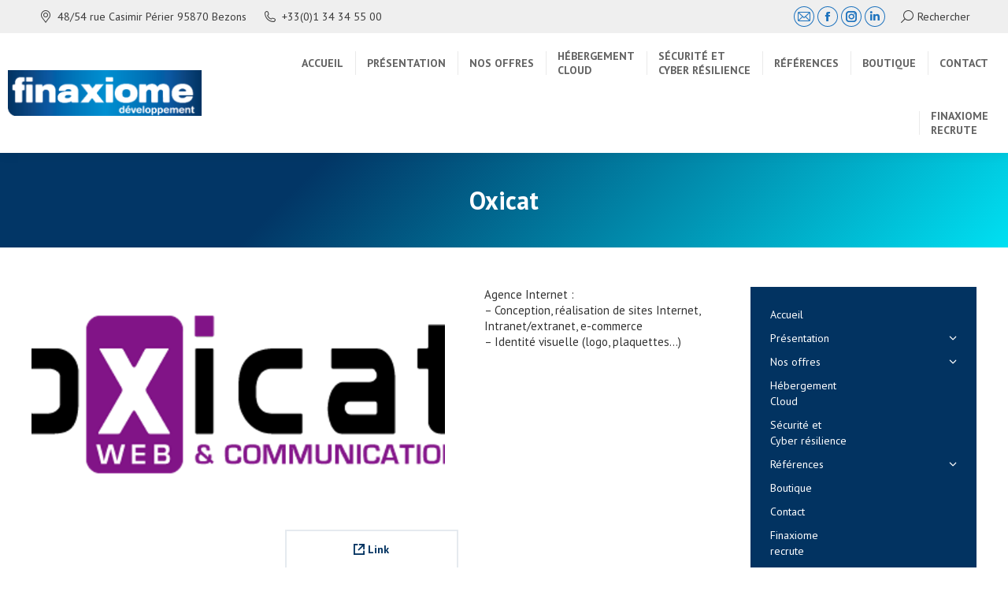

--- FILE ---
content_type: text/html; charset=UTF-8
request_url: https://www.finaxiome.com/project/oxicat/
body_size: 22817
content:
<!DOCTYPE html>
<!--[if !(IE 6) | !(IE 7) | !(IE 8)  ]><!-->
<html lang="fr-FR" class="no-js">
<!--<![endif]-->
<head>
	<meta charset="UTF-8" />
				<meta name="viewport" content="width=device-width, initial-scale=1, maximum-scale=1, user-scalable=0"/>
			<meta name="theme-color" content="#0090d1"/>	<link rel="profile" href="https://gmpg.org/xfn/11" />
	<meta name='robots' content='index, follow, max-image-preview:large, max-snippet:-1, max-video-preview:-1' />

<!-- Google Tag Manager for WordPress by gtm4wp.com -->
<script data-cfasync="false" data-pagespeed-no-defer>
	var gtm4wp_datalayer_name = "dataLayer";
	var dataLayer = dataLayer || [];
</script>
<!-- End Google Tag Manager for WordPress by gtm4wp.com -->
	<!-- This site is optimized with the Yoast SEO plugin v26.8 - https://yoast.com/product/yoast-seo-wordpress/ -->
	<title>Oxicat - FINAXIOME DÉVELOPPEMENT</title>
	<link rel="canonical" href="https://www.finaxiome.com/project/oxicat/" />
	<meta property="og:locale" content="fr_FR" />
	<meta property="og:type" content="article" />
	<meta property="og:title" content="Oxicat - FINAXIOME DÉVELOPPEMENT" />
	<meta property="og:description" content="Agence Internet : &#8211; Conception, réalisation de sites Internet, Intranet/extranet, e-commerce &#8211; Identité visuelle (logo, plaquettes&#8230;)" />
	<meta property="og:url" content="https://www.finaxiome.com/project/oxicat/" />
	<meta property="og:site_name" content="FINAXIOME DÉVELOPPEMENT" />
	<meta property="article:modified_time" content="2014-03-18T15:49:19+00:00" />
	<meta property="og:image" content="https://www.finaxiome.com/wp-content/uploads/2014/01/Logo-oxicat.png" />
	<meta property="og:image:width" content="800" />
	<meta property="og:image:height" content="325" />
	<meta property="og:image:type" content="image/png" />
	<script type="application/ld+json" class="yoast-schema-graph">{"@context":"https://schema.org","@graph":[{"@type":"WebPage","@id":"https://www.finaxiome.com/project/oxicat/","url":"https://www.finaxiome.com/project/oxicat/","name":"Oxicat - FINAXIOME DÉVELOPPEMENT","isPartOf":{"@id":"https://www.finaxiome.com/#website"},"primaryImageOfPage":{"@id":"https://www.finaxiome.com/project/oxicat/#primaryimage"},"image":{"@id":"https://www.finaxiome.com/project/oxicat/#primaryimage"},"thumbnailUrl":"https://www.finaxiome.com/wp-content/uploads/2014/01/Logo-oxicat.png","datePublished":"2014-01-16T10:52:44+00:00","dateModified":"2014-03-18T15:49:19+00:00","breadcrumb":{"@id":"https://www.finaxiome.com/project/oxicat/#breadcrumb"},"inLanguage":"fr-FR","potentialAction":[{"@type":"ReadAction","target":["https://www.finaxiome.com/project/oxicat/"]}]},{"@type":"ImageObject","inLanguage":"fr-FR","@id":"https://www.finaxiome.com/project/oxicat/#primaryimage","url":"https://www.finaxiome.com/wp-content/uploads/2014/01/Logo-oxicat.png","contentUrl":"https://www.finaxiome.com/wp-content/uploads/2014/01/Logo-oxicat.png","width":800,"height":325},{"@type":"BreadcrumbList","@id":"https://www.finaxiome.com/project/oxicat/#breadcrumb","itemListElement":[{"@type":"ListItem","position":1,"name":"Accueil","item":"https://www.finaxiome.com/"},{"@type":"ListItem","position":2,"name":"Portfolio","item":"https://www.finaxiome.com/project/"},{"@type":"ListItem","position":3,"name":"Oxicat"}]},{"@type":"WebSite","@id":"https://www.finaxiome.com/#website","url":"https://www.finaxiome.com/","name":"FINAXIOME DÉVELOPPEMENT","description":"Services et solutions informatiques","potentialAction":[{"@type":"SearchAction","target":{"@type":"EntryPoint","urlTemplate":"https://www.finaxiome.com/?s={search_term_string}"},"query-input":{"@type":"PropertyValueSpecification","valueRequired":true,"valueName":"search_term_string"}}],"inLanguage":"fr-FR"}]}</script>
	<!-- / Yoast SEO plugin. -->


<link rel='dns-prefetch' href='//fonts.googleapis.com' />
<link rel="alternate" type="application/rss+xml" title="FINAXIOME DÉVELOPPEMENT &raquo; Flux" href="https://www.finaxiome.com/feed/" />
<link rel="alternate" type="application/rss+xml" title="FINAXIOME DÉVELOPPEMENT &raquo; Flux des commentaires" href="https://www.finaxiome.com/comments/feed/" />
<link rel="alternate" title="oEmbed (JSON)" type="application/json+oembed" href="https://www.finaxiome.com/wp-json/oembed/1.0/embed?url=https%3A%2F%2Fwww.finaxiome.com%2Fproject%2Foxicat%2F" />
<link rel="alternate" title="oEmbed (XML)" type="text/xml+oembed" href="https://www.finaxiome.com/wp-json/oembed/1.0/embed?url=https%3A%2F%2Fwww.finaxiome.com%2Fproject%2Foxicat%2F&#038;format=xml" />
<style id='wp-img-auto-sizes-contain-inline-css'>
img:is([sizes=auto i],[sizes^="auto," i]){contain-intrinsic-size:3000px 1500px}
/*# sourceURL=wp-img-auto-sizes-contain-inline-css */
</style>
<style id='wp-emoji-styles-inline-css'>

	img.wp-smiley, img.emoji {
		display: inline !important;
		border: none !important;
		box-shadow: none !important;
		height: 1em !important;
		width: 1em !important;
		margin: 0 0.07em !important;
		vertical-align: -0.1em !important;
		background: none !important;
		padding: 0 !important;
	}
/*# sourceURL=wp-emoji-styles-inline-css */
</style>
<style id='wp-block-library-inline-css'>
:root{--wp-block-synced-color:#7a00df;--wp-block-synced-color--rgb:122,0,223;--wp-bound-block-color:var(--wp-block-synced-color);--wp-editor-canvas-background:#ddd;--wp-admin-theme-color:#007cba;--wp-admin-theme-color--rgb:0,124,186;--wp-admin-theme-color-darker-10:#006ba1;--wp-admin-theme-color-darker-10--rgb:0,107,160.5;--wp-admin-theme-color-darker-20:#005a87;--wp-admin-theme-color-darker-20--rgb:0,90,135;--wp-admin-border-width-focus:2px}@media (min-resolution:192dpi){:root{--wp-admin-border-width-focus:1.5px}}.wp-element-button{cursor:pointer}:root .has-very-light-gray-background-color{background-color:#eee}:root .has-very-dark-gray-background-color{background-color:#313131}:root .has-very-light-gray-color{color:#eee}:root .has-very-dark-gray-color{color:#313131}:root .has-vivid-green-cyan-to-vivid-cyan-blue-gradient-background{background:linear-gradient(135deg,#00d084,#0693e3)}:root .has-purple-crush-gradient-background{background:linear-gradient(135deg,#34e2e4,#4721fb 50%,#ab1dfe)}:root .has-hazy-dawn-gradient-background{background:linear-gradient(135deg,#faaca8,#dad0ec)}:root .has-subdued-olive-gradient-background{background:linear-gradient(135deg,#fafae1,#67a671)}:root .has-atomic-cream-gradient-background{background:linear-gradient(135deg,#fdd79a,#004a59)}:root .has-nightshade-gradient-background{background:linear-gradient(135deg,#330968,#31cdcf)}:root .has-midnight-gradient-background{background:linear-gradient(135deg,#020381,#2874fc)}:root{--wp--preset--font-size--normal:16px;--wp--preset--font-size--huge:42px}.has-regular-font-size{font-size:1em}.has-larger-font-size{font-size:2.625em}.has-normal-font-size{font-size:var(--wp--preset--font-size--normal)}.has-huge-font-size{font-size:var(--wp--preset--font-size--huge)}.has-text-align-center{text-align:center}.has-text-align-left{text-align:left}.has-text-align-right{text-align:right}.has-fit-text{white-space:nowrap!important}#end-resizable-editor-section{display:none}.aligncenter{clear:both}.items-justified-left{justify-content:flex-start}.items-justified-center{justify-content:center}.items-justified-right{justify-content:flex-end}.items-justified-space-between{justify-content:space-between}.screen-reader-text{border:0;clip-path:inset(50%);height:1px;margin:-1px;overflow:hidden;padding:0;position:absolute;width:1px;word-wrap:normal!important}.screen-reader-text:focus{background-color:#ddd;clip-path:none;color:#444;display:block;font-size:1em;height:auto;left:5px;line-height:normal;padding:15px 23px 14px;text-decoration:none;top:5px;width:auto;z-index:100000}html :where(.has-border-color){border-style:solid}html :where([style*=border-top-color]){border-top-style:solid}html :where([style*=border-right-color]){border-right-style:solid}html :where([style*=border-bottom-color]){border-bottom-style:solid}html :where([style*=border-left-color]){border-left-style:solid}html :where([style*=border-width]){border-style:solid}html :where([style*=border-top-width]){border-top-style:solid}html :where([style*=border-right-width]){border-right-style:solid}html :where([style*=border-bottom-width]){border-bottom-style:solid}html :where([style*=border-left-width]){border-left-style:solid}html :where(img[class*=wp-image-]){height:auto;max-width:100%}:where(figure){margin:0 0 1em}html :where(.is-position-sticky){--wp-admin--admin-bar--position-offset:var(--wp-admin--admin-bar--height,0px)}@media screen and (max-width:600px){html :where(.is-position-sticky){--wp-admin--admin-bar--position-offset:0px}}

/*# sourceURL=wp-block-library-inline-css */
</style><style id='global-styles-inline-css'>
:root{--wp--preset--aspect-ratio--square: 1;--wp--preset--aspect-ratio--4-3: 4/3;--wp--preset--aspect-ratio--3-4: 3/4;--wp--preset--aspect-ratio--3-2: 3/2;--wp--preset--aspect-ratio--2-3: 2/3;--wp--preset--aspect-ratio--16-9: 16/9;--wp--preset--aspect-ratio--9-16: 9/16;--wp--preset--color--black: #000000;--wp--preset--color--cyan-bluish-gray: #abb8c3;--wp--preset--color--white: #FFF;--wp--preset--color--pale-pink: #f78da7;--wp--preset--color--vivid-red: #cf2e2e;--wp--preset--color--luminous-vivid-orange: #ff6900;--wp--preset--color--luminous-vivid-amber: #fcb900;--wp--preset--color--light-green-cyan: #7bdcb5;--wp--preset--color--vivid-green-cyan: #00d084;--wp--preset--color--pale-cyan-blue: #8ed1fc;--wp--preset--color--vivid-cyan-blue: #0693e3;--wp--preset--color--vivid-purple: #9b51e0;--wp--preset--color--accent: #0090d1;--wp--preset--color--dark-gray: #111;--wp--preset--color--light-gray: #767676;--wp--preset--gradient--vivid-cyan-blue-to-vivid-purple: linear-gradient(135deg,rgb(6,147,227) 0%,rgb(155,81,224) 100%);--wp--preset--gradient--light-green-cyan-to-vivid-green-cyan: linear-gradient(135deg,rgb(122,220,180) 0%,rgb(0,208,130) 100%);--wp--preset--gradient--luminous-vivid-amber-to-luminous-vivid-orange: linear-gradient(135deg,rgb(252,185,0) 0%,rgb(255,105,0) 100%);--wp--preset--gradient--luminous-vivid-orange-to-vivid-red: linear-gradient(135deg,rgb(255,105,0) 0%,rgb(207,46,46) 100%);--wp--preset--gradient--very-light-gray-to-cyan-bluish-gray: linear-gradient(135deg,rgb(238,238,238) 0%,rgb(169,184,195) 100%);--wp--preset--gradient--cool-to-warm-spectrum: linear-gradient(135deg,rgb(74,234,220) 0%,rgb(151,120,209) 20%,rgb(207,42,186) 40%,rgb(238,44,130) 60%,rgb(251,105,98) 80%,rgb(254,248,76) 100%);--wp--preset--gradient--blush-light-purple: linear-gradient(135deg,rgb(255,206,236) 0%,rgb(152,150,240) 100%);--wp--preset--gradient--blush-bordeaux: linear-gradient(135deg,rgb(254,205,165) 0%,rgb(254,45,45) 50%,rgb(107,0,62) 100%);--wp--preset--gradient--luminous-dusk: linear-gradient(135deg,rgb(255,203,112) 0%,rgb(199,81,192) 50%,rgb(65,88,208) 100%);--wp--preset--gradient--pale-ocean: linear-gradient(135deg,rgb(255,245,203) 0%,rgb(182,227,212) 50%,rgb(51,167,181) 100%);--wp--preset--gradient--electric-grass: linear-gradient(135deg,rgb(202,248,128) 0%,rgb(113,206,126) 100%);--wp--preset--gradient--midnight: linear-gradient(135deg,rgb(2,3,129) 0%,rgb(40,116,252) 100%);--wp--preset--font-size--small: 13px;--wp--preset--font-size--medium: 20px;--wp--preset--font-size--large: 36px;--wp--preset--font-size--x-large: 42px;--wp--preset--spacing--20: 0.44rem;--wp--preset--spacing--30: 0.67rem;--wp--preset--spacing--40: 1rem;--wp--preset--spacing--50: 1.5rem;--wp--preset--spacing--60: 2.25rem;--wp--preset--spacing--70: 3.38rem;--wp--preset--spacing--80: 5.06rem;--wp--preset--shadow--natural: 6px 6px 9px rgba(0, 0, 0, 0.2);--wp--preset--shadow--deep: 12px 12px 50px rgba(0, 0, 0, 0.4);--wp--preset--shadow--sharp: 6px 6px 0px rgba(0, 0, 0, 0.2);--wp--preset--shadow--outlined: 6px 6px 0px -3px rgb(255, 255, 255), 6px 6px rgb(0, 0, 0);--wp--preset--shadow--crisp: 6px 6px 0px rgb(0, 0, 0);}:where(.is-layout-flex){gap: 0.5em;}:where(.is-layout-grid){gap: 0.5em;}body .is-layout-flex{display: flex;}.is-layout-flex{flex-wrap: wrap;align-items: center;}.is-layout-flex > :is(*, div){margin: 0;}body .is-layout-grid{display: grid;}.is-layout-grid > :is(*, div){margin: 0;}:where(.wp-block-columns.is-layout-flex){gap: 2em;}:where(.wp-block-columns.is-layout-grid){gap: 2em;}:where(.wp-block-post-template.is-layout-flex){gap: 1.25em;}:where(.wp-block-post-template.is-layout-grid){gap: 1.25em;}.has-black-color{color: var(--wp--preset--color--black) !important;}.has-cyan-bluish-gray-color{color: var(--wp--preset--color--cyan-bluish-gray) !important;}.has-white-color{color: var(--wp--preset--color--white) !important;}.has-pale-pink-color{color: var(--wp--preset--color--pale-pink) !important;}.has-vivid-red-color{color: var(--wp--preset--color--vivid-red) !important;}.has-luminous-vivid-orange-color{color: var(--wp--preset--color--luminous-vivid-orange) !important;}.has-luminous-vivid-amber-color{color: var(--wp--preset--color--luminous-vivid-amber) !important;}.has-light-green-cyan-color{color: var(--wp--preset--color--light-green-cyan) !important;}.has-vivid-green-cyan-color{color: var(--wp--preset--color--vivid-green-cyan) !important;}.has-pale-cyan-blue-color{color: var(--wp--preset--color--pale-cyan-blue) !important;}.has-vivid-cyan-blue-color{color: var(--wp--preset--color--vivid-cyan-blue) !important;}.has-vivid-purple-color{color: var(--wp--preset--color--vivid-purple) !important;}.has-black-background-color{background-color: var(--wp--preset--color--black) !important;}.has-cyan-bluish-gray-background-color{background-color: var(--wp--preset--color--cyan-bluish-gray) !important;}.has-white-background-color{background-color: var(--wp--preset--color--white) !important;}.has-pale-pink-background-color{background-color: var(--wp--preset--color--pale-pink) !important;}.has-vivid-red-background-color{background-color: var(--wp--preset--color--vivid-red) !important;}.has-luminous-vivid-orange-background-color{background-color: var(--wp--preset--color--luminous-vivid-orange) !important;}.has-luminous-vivid-amber-background-color{background-color: var(--wp--preset--color--luminous-vivid-amber) !important;}.has-light-green-cyan-background-color{background-color: var(--wp--preset--color--light-green-cyan) !important;}.has-vivid-green-cyan-background-color{background-color: var(--wp--preset--color--vivid-green-cyan) !important;}.has-pale-cyan-blue-background-color{background-color: var(--wp--preset--color--pale-cyan-blue) !important;}.has-vivid-cyan-blue-background-color{background-color: var(--wp--preset--color--vivid-cyan-blue) !important;}.has-vivid-purple-background-color{background-color: var(--wp--preset--color--vivid-purple) !important;}.has-black-border-color{border-color: var(--wp--preset--color--black) !important;}.has-cyan-bluish-gray-border-color{border-color: var(--wp--preset--color--cyan-bluish-gray) !important;}.has-white-border-color{border-color: var(--wp--preset--color--white) !important;}.has-pale-pink-border-color{border-color: var(--wp--preset--color--pale-pink) !important;}.has-vivid-red-border-color{border-color: var(--wp--preset--color--vivid-red) !important;}.has-luminous-vivid-orange-border-color{border-color: var(--wp--preset--color--luminous-vivid-orange) !important;}.has-luminous-vivid-amber-border-color{border-color: var(--wp--preset--color--luminous-vivid-amber) !important;}.has-light-green-cyan-border-color{border-color: var(--wp--preset--color--light-green-cyan) !important;}.has-vivid-green-cyan-border-color{border-color: var(--wp--preset--color--vivid-green-cyan) !important;}.has-pale-cyan-blue-border-color{border-color: var(--wp--preset--color--pale-cyan-blue) !important;}.has-vivid-cyan-blue-border-color{border-color: var(--wp--preset--color--vivid-cyan-blue) !important;}.has-vivid-purple-border-color{border-color: var(--wp--preset--color--vivid-purple) !important;}.has-vivid-cyan-blue-to-vivid-purple-gradient-background{background: var(--wp--preset--gradient--vivid-cyan-blue-to-vivid-purple) !important;}.has-light-green-cyan-to-vivid-green-cyan-gradient-background{background: var(--wp--preset--gradient--light-green-cyan-to-vivid-green-cyan) !important;}.has-luminous-vivid-amber-to-luminous-vivid-orange-gradient-background{background: var(--wp--preset--gradient--luminous-vivid-amber-to-luminous-vivid-orange) !important;}.has-luminous-vivid-orange-to-vivid-red-gradient-background{background: var(--wp--preset--gradient--luminous-vivid-orange-to-vivid-red) !important;}.has-very-light-gray-to-cyan-bluish-gray-gradient-background{background: var(--wp--preset--gradient--very-light-gray-to-cyan-bluish-gray) !important;}.has-cool-to-warm-spectrum-gradient-background{background: var(--wp--preset--gradient--cool-to-warm-spectrum) !important;}.has-blush-light-purple-gradient-background{background: var(--wp--preset--gradient--blush-light-purple) !important;}.has-blush-bordeaux-gradient-background{background: var(--wp--preset--gradient--blush-bordeaux) !important;}.has-luminous-dusk-gradient-background{background: var(--wp--preset--gradient--luminous-dusk) !important;}.has-pale-ocean-gradient-background{background: var(--wp--preset--gradient--pale-ocean) !important;}.has-electric-grass-gradient-background{background: var(--wp--preset--gradient--electric-grass) !important;}.has-midnight-gradient-background{background: var(--wp--preset--gradient--midnight) !important;}.has-small-font-size{font-size: var(--wp--preset--font-size--small) !important;}.has-medium-font-size{font-size: var(--wp--preset--font-size--medium) !important;}.has-large-font-size{font-size: var(--wp--preset--font-size--large) !important;}.has-x-large-font-size{font-size: var(--wp--preset--font-size--x-large) !important;}
/*# sourceURL=global-styles-inline-css */
</style>

<style id='classic-theme-styles-inline-css'>
/*! This file is auto-generated */
.wp-block-button__link{color:#fff;background-color:#32373c;border-radius:9999px;box-shadow:none;text-decoration:none;padding:calc(.667em + 2px) calc(1.333em + 2px);font-size:1.125em}.wp-block-file__button{background:#32373c;color:#fff;text-decoration:none}
/*# sourceURL=/wp-includes/css/classic-themes.min.css */
</style>
<link rel='stylesheet' id='tablepress-tabletools-css-css' href='https://www.finaxiome.com/wp-content/plugins/tablepress-datatables-tabletools/css/TableTools.min.css' media='all' />
<link rel='stylesheet' id='SFSImainCss-css' href='https://www.finaxiome.com/wp-content/plugins/ultimate-social-media-icons/css/sfsi-style.css' media='all' />
<link rel='stylesheet' id='wp-v-icons-css-css' href='https://www.finaxiome.com/wp-content/plugins/wp-visual-icon-fonts/css/wpvi-fa4.css' media='all' />
<link rel='stylesheet' id='cmplz-general-css' href='https://www.finaxiome.com/wp-content/plugins/complianz-gdpr/assets/css/cookieblocker.min.css' media='all' />
<link rel='stylesheet' id='the7-font-css' href='https://www.finaxiome.com/wp-content/themes/dt-the7/fonts/icomoon-the7-font/icomoon-the7-font.min.css' media='all' />
<link rel='stylesheet' id='the7-awesome-fonts-css' href='https://www.finaxiome.com/wp-content/themes/dt-the7/fonts/FontAwesome/css/all.min.css' media='all' />
<link rel='stylesheet' id='the7-awesome-fonts-back-css' href='https://www.finaxiome.com/wp-content/themes/dt-the7/fonts/FontAwesome/back-compat.min.css' media='all' />
<link rel='stylesheet' id='tablepress-default-css' href='https://www.finaxiome.com/wp-content/tablepress-combined.min.css' media='all' />
<link rel='stylesheet' id='dt-web-fonts-css' href='https://fonts.googleapis.com/css?family=PT+Sans:400,600,700%7CRoboto:400,600,700%7COpen+Sans:400,600,700' media='all' />
<link rel='stylesheet' id='dt-main-css' href='https://www.finaxiome.com/wp-content/themes/dt-the7/css/main.min.css' media='all' />
<style id='dt-main-inline-css'>
body #load {
  display: block;
  height: 100%;
  overflow: hidden;
  position: fixed;
  width: 100%;
  z-index: 9901;
  opacity: 1;
  visibility: visible;
  transition: all .35s ease-out;
}
.load-wrap {
  width: 100%;
  height: 100%;
  background-position: center center;
  background-repeat: no-repeat;
  text-align: center;
  display: -ms-flexbox;
  display: -ms-flex;
  display: flex;
  -ms-align-items: center;
  -ms-flex-align: center;
  align-items: center;
  -ms-flex-flow: column wrap;
  flex-flow: column wrap;
  -ms-flex-pack: center;
  -ms-justify-content: center;
  justify-content: center;
}
.load-wrap > svg {
  position: absolute;
  top: 50%;
  left: 50%;
  transform: translate(-50%,-50%);
}
#load {
  background: var(--the7-elementor-beautiful-loading-bg,#ffffff);
  --the7-beautiful-spinner-color2: var(--the7-beautiful-spinner-color,#b1b1b1);
}

/*# sourceURL=dt-main-inline-css */
</style>
<link rel='stylesheet' id='the7-custom-scrollbar-css' href='https://www.finaxiome.com/wp-content/themes/dt-the7/lib/custom-scrollbar/custom-scrollbar.min.css' media='all' />
<link rel='stylesheet' id='the7-wpbakery-css' href='https://www.finaxiome.com/wp-content/themes/dt-the7/css/wpbakery.min.css' media='all' />
<link rel='stylesheet' id='the7-core-css' href='https://www.finaxiome.com/wp-content/plugins/dt-the7-core/assets/css/post-type.min.css' media='all' />
<link rel='stylesheet' id='the7-css-vars-css' href='https://www.finaxiome.com/wp-content/uploads/the7-css/css-vars.css' media='all' />
<link rel='stylesheet' id='dt-custom-css' href='https://www.finaxiome.com/wp-content/uploads/the7-css/custom.css' media='all' />
<link rel='stylesheet' id='dt-media-css' href='https://www.finaxiome.com/wp-content/uploads/the7-css/media.css' media='all' />
<link rel='stylesheet' id='the7-mega-menu-css' href='https://www.finaxiome.com/wp-content/uploads/the7-css/mega-menu.css' media='all' />
<link rel='stylesheet' id='the7-elements-albums-portfolio-css' href='https://www.finaxiome.com/wp-content/uploads/the7-css/the7-elements-albums-portfolio.css' media='all' />
<link rel='stylesheet' id='the7-elements-css' href='https://www.finaxiome.com/wp-content/uploads/the7-css/post-type-dynamic.css' media='all' />
<link rel='stylesheet' id='style-css' href='https://www.finaxiome.com/wp-content/themes/dt-the7-child/style.css' media='all' />
<style id='rocket-lazyload-inline-css'>
.rll-youtube-player{position:relative;padding-bottom:56.23%;height:0;overflow:hidden;max-width:100%;}.rll-youtube-player:focus-within{outline: 2px solid currentColor;outline-offset: 5px;}.rll-youtube-player iframe{position:absolute;top:0;left:0;width:100%;height:100%;z-index:100;background:0 0}.rll-youtube-player img{bottom:0;display:block;left:0;margin:auto;max-width:100%;width:100%;position:absolute;right:0;top:0;border:none;height:auto;-webkit-transition:.4s all;-moz-transition:.4s all;transition:.4s all}.rll-youtube-player img:hover{-webkit-filter:brightness(75%)}.rll-youtube-player .play{height:100%;width:100%;left:0;top:0;position:absolute;background:url(https://www.finaxiome.com/wp-content/plugins/wp-rocket/assets/img/youtube.png) no-repeat center;background-color: transparent !important;cursor:pointer;border:none;}.wp-embed-responsive .wp-has-aspect-ratio .rll-youtube-player{position:absolute;padding-bottom:0;width:100%;height:100%;top:0;bottom:0;left:0;right:0}
/*# sourceURL=rocket-lazyload-inline-css */
</style>
<script src="https://www.finaxiome.com/wp-includes/js/jquery/jquery.min.js" id="jquery-core-js"></script>
<script src="https://www.finaxiome.com/wp-includes/js/jquery/jquery-migrate.min.js" id="jquery-migrate-js"></script>
<script async src="https://www.finaxiome.com/wp-content/plugins/burst-statistics/assets/js/timeme/timeme.min.js" id="burst-timeme-js"></script>
<script src="//www.finaxiome.com/wp-content/plugins/revslider/sr6/assets/js/rbtools.min.js" async id="tp-tools-js"></script>
<script src="//www.finaxiome.com/wp-content/plugins/revslider/sr6/assets/js/rs6.min.js" async id="revmin-js"></script>
<script id="dt-above-fold-js-extra">
var dtLocal = {"themeUrl":"https://www.finaxiome.com/wp-content/themes/dt-the7","passText":"Pour voir ce contenu, entrer le mots de passe:","moreButtonText":{"loading":"Chargement...","loadMore":"Charger la suite"},"postID":"13319","ajaxurl":"https://www.finaxiome.com/wp-admin/admin-ajax.php","REST":{"baseUrl":"https://www.finaxiome.com/wp-json/the7/v1","endpoints":{"sendMail":"/send-mail"}},"contactMessages":{"required":"One or more fields have an error. Please check and try again.","terms":"Please accept the privacy policy.","fillTheCaptchaError":"Please, fill the captcha."},"captchaSiteKey":"","ajaxNonce":"da49cf8b72","pageData":"","themeSettings":{"smoothScroll":"on","lazyLoading":false,"desktopHeader":{"height":50},"ToggleCaptionEnabled":"disabled","ToggleCaption":"Navigation","floatingHeader":{"showAfter":150,"showMenu":true,"height":60,"logo":{"showLogo":true,"html":"\u003Cimg class=\" preload-me\" src=\"https://www.finaxiome.com/wp-content/uploads/2015/05/logo-Finaxiome-S.png\" srcset=\"https://www.finaxiome.com/wp-content/uploads/2015/05/logo-Finaxiome-S.png 125w, https://www.finaxiome.com/wp-content/uploads/2015/05/logo-Finaxiome-M.png 250w\" width=\"125\" height=\"30\"   sizes=\"125px\" alt=\"FINAXIOME D\u00c9VELOPPEMENT\" /\u003E","url":"https://www.finaxiome.com/"}},"topLine":{"floatingTopLine":{"logo":{"showLogo":false,"html":""}}},"mobileHeader":{"firstSwitchPoint":900,"secondSwitchPoint":400,"firstSwitchPointHeight":60,"secondSwitchPointHeight":60,"mobileToggleCaptionEnabled":"disabled","mobileToggleCaption":"Menu"},"stickyMobileHeaderFirstSwitch":{"logo":{"html":"\u003Cimg class=\" preload-me\" src=\"https://www.finaxiome.com/wp-content/uploads/2015/05/logo-Finaxiome-M.png\" srcset=\"https://www.finaxiome.com/wp-content/uploads/2015/05/logo-Finaxiome-M.png 250w, https://www.finaxiome.com/wp-content/uploads/2015/05/logo-Finaxiome-L.png 500w\" width=\"250\" height=\"60\"   sizes=\"250px\" alt=\"FINAXIOME D\u00c9VELOPPEMENT\" /\u003E"}},"stickyMobileHeaderSecondSwitch":{"logo":{"html":"\u003Cimg class=\" preload-me\" src=\"https://www.finaxiome.com/wp-content/uploads/2015/05/logo-Finaxiome-M.png\" srcset=\"https://www.finaxiome.com/wp-content/uploads/2015/05/logo-Finaxiome-M.png 250w, https://www.finaxiome.com/wp-content/uploads/2015/05/logo-Finaxiome-L.png 500w\" width=\"250\" height=\"60\"   sizes=\"250px\" alt=\"FINAXIOME D\u00c9VELOPPEMENT\" /\u003E"}},"sidebar":{"switchPoint":992},"boxedWidth":"1280px"},"VCMobileScreenWidth":"768"};
var dtShare = {"shareButtonText":{"facebook":"Share on Facebook","twitter":"Share on X","pinterest":"Pin it","linkedin":"Share on Linkedin","whatsapp":"Share on Whatsapp"},"overlayOpacity":"85"};
//# sourceURL=dt-above-fold-js-extra
</script>
<script src="https://www.finaxiome.com/wp-content/themes/dt-the7/js/above-the-fold.min.js" id="dt-above-fold-js"></script>
<script></script><link rel="https://api.w.org/" href="https://www.finaxiome.com/wp-json/" /><link rel="alternate" title="JSON" type="application/json" href="https://www.finaxiome.com/wp-json/wp/v2/dt_portfolio/13319" /><meta name="follow.[base64]" content="h5zGJ4vpWpmYAjqP4ymP"/>
<!-- Google Tag Manager for WordPress by gtm4wp.com -->
<!-- GTM Container placement set to footer -->
<script data-cfasync="false" data-pagespeed-no-defer>
	var dataLayer_content = {"pagePostType":"dt_portfolio","pagePostType2":"single-dt_portfolio","pagePostAuthor":"Olivier"};
	dataLayer.push( dataLayer_content );
</script>
<script data-cfasync="false" data-pagespeed-no-defer>
(function(w,d,s,l,i){w[l]=w[l]||[];w[l].push({'gtm.start':
new Date().getTime(),event:'gtm.js'});var f=d.getElementsByTagName(s)[0],
j=d.createElement(s),dl=l!='dataLayer'?'&l='+l:'';j.async=true;j.src=
'//www.googletagmanager.com/gtm.js?id='+i+dl;f.parentNode.insertBefore(j,f);
})(window,document,'script','dataLayer','GTM-56NP2DC');
</script>
<!-- End Google Tag Manager for WordPress by gtm4wp.com --><meta name="generator" content="Powered by WPBakery Page Builder - drag and drop page builder for WordPress."/>
<meta name="generator" content="Powered by Slider Revolution 6.7.38 - responsive, Mobile-Friendly Slider Plugin for WordPress with comfortable drag and drop interface." />
<script type="text/javascript" id="the7-loader-script">
document.addEventListener("DOMContentLoaded", function(event) {
	var load = document.getElementById("load");
	if(!load.classList.contains('loader-removed')){
		var removeLoading = setTimeout(function() {
			load.className += " loader-removed";
		}, 300);
	}
});
</script>
		<link rel="icon" href="https://www.finaxiome.com/wp-content/uploads/2015/05/favicon16.png" type="image/png" sizes="16x16"/><link rel="icon" href="https://www.finaxiome.com/wp-content/uploads/2015/05/favicon32.png" type="image/png" sizes="32x32"/><link rel="apple-touch-icon" href="https://www.finaxiome.com/wp-content/uploads/2015/05/favicon60.png"><link rel="apple-touch-icon" sizes="76x76" href="https://www.finaxiome.com/wp-content/uploads/2015/05/favicon76.png"><link rel="apple-touch-icon" sizes="120x120" href="https://www.finaxiome.com/wp-content/uploads/2015/05/favicon120.png"><link rel="apple-touch-icon" sizes="152x152" href="https://www.finaxiome.com/wp-content/uploads/2015/05/favicon152.png"><script>function setREVStartSize(e){
			//window.requestAnimationFrame(function() {
				window.RSIW = window.RSIW===undefined ? window.innerWidth : window.RSIW;
				window.RSIH = window.RSIH===undefined ? window.innerHeight : window.RSIH;
				try {
					var pw = document.getElementById(e.c).parentNode.offsetWidth,
						newh;
					pw = pw===0 || isNaN(pw) || (e.l=="fullwidth" || e.layout=="fullwidth") ? window.RSIW : pw;
					e.tabw = e.tabw===undefined ? 0 : parseInt(e.tabw);
					e.thumbw = e.thumbw===undefined ? 0 : parseInt(e.thumbw);
					e.tabh = e.tabh===undefined ? 0 : parseInt(e.tabh);
					e.thumbh = e.thumbh===undefined ? 0 : parseInt(e.thumbh);
					e.tabhide = e.tabhide===undefined ? 0 : parseInt(e.tabhide);
					e.thumbhide = e.thumbhide===undefined ? 0 : parseInt(e.thumbhide);
					e.mh = e.mh===undefined || e.mh=="" || e.mh==="auto" ? 0 : parseInt(e.mh,0);
					if(e.layout==="fullscreen" || e.l==="fullscreen")
						newh = Math.max(e.mh,window.RSIH);
					else{
						e.gw = Array.isArray(e.gw) ? e.gw : [e.gw];
						for (var i in e.rl) if (e.gw[i]===undefined || e.gw[i]===0) e.gw[i] = e.gw[i-1];
						e.gh = e.el===undefined || e.el==="" || (Array.isArray(e.el) && e.el.length==0)? e.gh : e.el;
						e.gh = Array.isArray(e.gh) ? e.gh : [e.gh];
						for (var i in e.rl) if (e.gh[i]===undefined || e.gh[i]===0) e.gh[i] = e.gh[i-1];
											
						var nl = new Array(e.rl.length),
							ix = 0,
							sl;
						e.tabw = e.tabhide>=pw ? 0 : e.tabw;
						e.thumbw = e.thumbhide>=pw ? 0 : e.thumbw;
						e.tabh = e.tabhide>=pw ? 0 : e.tabh;
						e.thumbh = e.thumbhide>=pw ? 0 : e.thumbh;
						for (var i in e.rl) nl[i] = e.rl[i]<window.RSIW ? 0 : e.rl[i];
						sl = nl[0];
						for (var i in nl) if (sl>nl[i] && nl[i]>0) { sl = nl[i]; ix=i;}
						var m = pw>(e.gw[ix]+e.tabw+e.thumbw) ? 1 : (pw-(e.tabw+e.thumbw)) / (e.gw[ix]);
						newh =  (e.gh[ix] * m) + (e.tabh + e.thumbh);
					}
					var el = document.getElementById(e.c);
					if (el!==null && el) el.style.height = newh+"px";
					el = document.getElementById(e.c+"_wrapper");
					if (el!==null && el) {
						el.style.height = newh+"px";
						el.style.display = "block";
					}
				} catch(e){
					console.log("Failure at Presize of Slider:" + e)
				}
			//});
		  };</script>
<noscript><style> .wpb_animate_when_almost_visible { opacity: 1; }</style></noscript><script>
  (function(i,s,o,g,r,a,m){i['GoogleAnalyticsObject']=r;i[r]=i[r]||function(){
  (i[r].q=i[r].q||[]).push(arguments)},i[r].l=1*new Date();a=s.createElement(o),
  m=s.getElementsByTagName(o)[0];a.async=1;a.src=g;m.parentNode.insertBefore(a,m)
  })(window,document,'script','//www.google-analytics.com/analytics.js','ga');

  ga('create', 'UA-20281144-3', 'dhs.fr');
  ga('send', 'pageview');

</script><noscript><style id="rocket-lazyload-nojs-css">.rll-youtube-player, [data-lazy-src]{display:none !important;}</style></noscript><link rel='stylesheet' id='rs-plugin-settings-css' href='//www.finaxiome.com/wp-content/plugins/revslider/sr6/assets/css/rs6.css' media='all' />
<style id='rs-plugin-settings-inline-css'>
#rs-demo-id {}
/*# sourceURL=rs-plugin-settings-inline-css */
</style>
<meta name="generator" content="WP Rocket 3.20.3" data-wpr-features="wpr_lazyload_images wpr_lazyload_iframes wpr_desktop" /></head>
<body data-rsssl=1 id="the7-body" class="wp-singular dt_portfolio-template-default single single-portfolio postid-13319 wp-embed-responsive wp-theme-dt-the7 wp-child-theme-dt-the7-child the7-core-ver-2.7.12 sfsi_actvite_theme_default no-comments dt-responsive-on right-mobile-menu-close-icon ouside-menu-close-icon mobile-hamburger-close-bg-enable mobile-hamburger-close-bg-hover-enable  fade-medium-mobile-menu-close-icon fade-small-menu-close-icon srcset-enabled btn-flat custom-btn-color custom-btn-hover-color phantom-slide phantom-shadow-decoration phantom-custom-logo-on top-header first-switch-logo-center first-switch-menu-left second-switch-logo-center second-switch-menu-left layzr-loading-on popup-message-style the7-ver-14.2.0 dt-fa-compatibility wpb-js-composer js-comp-ver-8.7.2 vc_responsive" data-burst_id="13319" data-burst_type="dt_portfolio">
<!-- The7 14.2.0 -->
<div data-rocket-location-hash="b878e529a7e330e77869db098f342b3f" id="load" class="ring-loader">
	<div data-rocket-location-hash="fc1ec903582e2b6046c8b83477752bd5" class="load-wrap">
<style type="text/css">
    .the7-spinner {
        width: 72px;
        height: 72px;
        position: relative;
    }
    .the7-spinner > div {
        border-radius: 50%;
        width: 9px;
        left: 0;
        box-sizing: border-box;
        display: block;
        position: absolute;
        border: 9px solid #fff;
        width: 72px;
        height: 72px;
    }
    .the7-spinner-ring-bg{
        opacity: 0.25;
    }
    div.the7-spinner-ring {
        animation: spinner-animation 0.8s cubic-bezier(1, 1, 1, 1) infinite;
        border-color:var(--the7-beautiful-spinner-color2) transparent transparent transparent;
    }

    @keyframes spinner-animation{
        from{
            transform: rotate(0deg);
        }
        to {
            transform: rotate(360deg);
        }
    }
</style>

<div data-rocket-location-hash="5076aaa965bfe4f6edc7b411f0c4c36f" class="the7-spinner">
    <div class="the7-spinner-ring-bg"></div>
    <div class="the7-spinner-ring"></div>
</div></div>
</div>
<div id="page" >
	<a class="skip-link screen-reader-text" href="#content">Contenu en pleine largeur</a>

<div class="masthead inline-header right widgets full-height dividers shadow-decoration shadow-mobile-header-decoration small-mobile-menu-icon mobile-menu-icon-bg-on mobile-menu-icon-hover-bg-on dt-parent-menu-clickable show-sub-menu-on-hover show-device-logo show-mobile-logo" >

	<div data-rocket-location-hash="5fd54a08b002d192ea273927959867da" class="top-bar top-bar-line-hide">
	<div class="top-bar-bg" ></div>
	<div class="left-widgets mini-widgets"><span class="mini-contacts address show-on-desktop in-top-bar-left in-menu-second-switch"><i class="fa-fw the7-mw-icon-address"></i>48/54 rue Casimir Périer 95870 Bezons</span><span class="mini-contacts phone show-on-desktop in-top-bar-left in-menu-second-switch"><i class="fa-fw the7-mw-icon-phone"></i>+33(0)1 34 34 55 00</span></div><div class="right-widgets mini-widgets"><div class="mini-nav show-on-desktop in-top-bar-right hide-on-second-switch list-type-menu select-type-menu-first-switch select-type-menu-second-switch"><div class="menu-select"><span class="customSelect1"><span class="customSelectInner"><i class=" the7-mw-icon-dropdown-menu-bold"></i>Top menu</span></span></div></div><div class="soc-ico show-on-desktop near-logo-first-switch in-menu-second-switch disabled-bg custom-border border-on hover-custom-bg hover-disabled-border  hover-border-off"><a title="Mail page opens in new window" href="mailto:gguezel@finaxiome.com" target="_blank" class="mail"><span class="soc-font-icon"></span><span class="screen-reader-text">Mail page opens in new window</span></a><a title="Facebook page opens in new window" href="https://www.facebook.com/profile.php?id=61556123885028&amp;locale=fr_FR" target="_blank" class="facebook"><span class="soc-font-icon"></span><span class="screen-reader-text">Facebook page opens in new window</span></a><a title="Instagram page opens in new window" href="https://www.instagram.com/finaxiome_developpement/" target="_blank" class="instagram"><span class="soc-font-icon"></span><span class="screen-reader-text">Instagram page opens in new window</span></a><a title="LinkedIn page opens in new window" href="https://www.linkedin.com/company/25225011/admin/feed/posts/" target="_blank" class="linkedin"><span class="soc-font-icon"></span><span class="screen-reader-text">LinkedIn page opens in new window</span></a></div><div class="mini-search show-on-desktop in-top-bar-right in-menu-second-switch popup-search custom-icon"><form class="searchform mini-widget-searchform" role="search" method="get" action="https://www.finaxiome.com/">

	<div class="screen-reader-text">Search:</div>

	
		<a href="" class="submit"><i class=" mw-icon the7-mw-icon-search"></i><span>Rechercher</span></a>
		<div class="popup-search-wrap">
			<input type="text" aria-label="Search" class="field searchform-s" name="s" value="" placeholder="Type and hit enter …" title="Search form"/>
			<a href="" class="search-icon"  aria-label="Search"><i class="the7-mw-icon-search" aria-hidden="true"></i></a>
		</div>

			<input type="submit" class="assistive-text searchsubmit" value="Go!"/>
</form>
</div></div></div>

	<header data-rocket-location-hash="3bf3b64c060ee658d5f3bc7d78818a00" class="header-bar" role="banner">

		<div class="branding">
	<div id="site-title" class="assistive-text">FINAXIOME DÉVELOPPEMENT</div>
	<div id="site-description" class="assistive-text">Services et solutions informatiques</div>
	<a class="" href="https://www.finaxiome.com/"><img class=" preload-me" src="data:image/svg+xml,%3Csvg%20xmlns='http://www.w3.org/2000/svg'%20viewBox='0%200%20250%2060'%3E%3C/svg%3E" data-lazy-srcset="https://www.finaxiome.com/wp-content/uploads/2015/05/logo-Finaxiome-M.png 250w, https://www.finaxiome.com/wp-content/uploads/2015/05/logo-Finaxiome-L.png 500w" width="250" height="60"   data-lazy-sizes="250px" alt="FINAXIOME DÉVELOPPEMENT" data-lazy-src="https://www.finaxiome.com/wp-content/uploads/2015/05/logo-Finaxiome-M.png" /><noscript><img class=" preload-me" src="https://www.finaxiome.com/wp-content/uploads/2015/05/logo-Finaxiome-M.png" srcset="https://www.finaxiome.com/wp-content/uploads/2015/05/logo-Finaxiome-M.png 250w, https://www.finaxiome.com/wp-content/uploads/2015/05/logo-Finaxiome-L.png 500w" width="250" height="60"   sizes="250px" alt="FINAXIOME DÉVELOPPEMENT" /></noscript><img class="mobile-logo preload-me" src="data:image/svg+xml,%3Csvg%20xmlns='http://www.w3.org/2000/svg'%20viewBox='0%200%20250%2060'%3E%3C/svg%3E" data-lazy-srcset="https://www.finaxiome.com/wp-content/uploads/2015/05/logo-Finaxiome-M.png 250w, https://www.finaxiome.com/wp-content/uploads/2015/05/logo-Finaxiome-L.png 500w" width="250" height="60"   data-lazy-sizes="250px" alt="FINAXIOME DÉVELOPPEMENT" data-lazy-src="https://www.finaxiome.com/wp-content/uploads/2015/05/logo-Finaxiome-M.png" /><noscript><img class="mobile-logo preload-me" src="https://www.finaxiome.com/wp-content/uploads/2015/05/logo-Finaxiome-M.png" srcset="https://www.finaxiome.com/wp-content/uploads/2015/05/logo-Finaxiome-M.png 250w, https://www.finaxiome.com/wp-content/uploads/2015/05/logo-Finaxiome-L.png 500w" width="250" height="60"   sizes="250px" alt="FINAXIOME DÉVELOPPEMENT" /></noscript></a></div>

		<ul id="primary-menu" class="main-nav underline-decoration l-to-r-line"><li class="menu-item menu-item-type-post_type menu-item-object-page menu-item-home menu-item-12996 first depth-0"><a href='https://www.finaxiome.com/' data-level='1'><span class="menu-item-text"><span class="menu-text">Accueil</span></span></a></li> <li class="menu-item menu-item-type-post_type menu-item-object-page menu-item-has-children menu-item-13820 has-children depth-0"><a href='https://www.finaxiome.com/presentation/' data-level='1' aria-haspopup='true' aria-expanded='false'><span class="menu-item-text"><span class="menu-text">Présentation</span></span></a><ul class="sub-nav level-arrows-on" role="group"><li class="menu-item menu-item-type-post_type menu-item-object-page menu-item-3732 first depth-1"><a href='https://www.finaxiome.com/presentation/' data-level='2'><i class="fa fa-angle-right"></i><span class="menu-item-text"><span class="menu-text">A propos de Finaxiome</span></span></a></li> <li class="menu-item menu-item-type-post_type menu-item-object-page menu-item-14137 depth-1"><a href='https://www.finaxiome.com/recrute/' data-level='2'><i class="fa fa-angle-right"></i><span class="menu-item-text"><span class="menu-text">Finaxiome recrute</span></span></a></li> </ul></li> <li class="menu-item menu-item-type-post_type menu-item-object-page menu-item-has-children menu-item-13829 has-children depth-0"><a href='https://www.finaxiome.com/offres/' data-level='1' aria-haspopup='true' aria-expanded='false'><span class="menu-item-text"><span class="menu-text">Nos offres</span></span></a><ul class="sub-nav level-arrows-on" role="group"><li class="menu-item menu-item-type-post_type menu-item-object-page menu-item-3737 first depth-1"><a href='https://www.finaxiome.com/offres/distribution-dequipements-informatiques/' data-level='2'><i class="fa fa-angle-right"></i><span class="menu-item-text"><span class="menu-text">Distribution d’équipements informatiques</span></span></a></li> <li class="menu-item menu-item-type-post_type menu-item-object-page menu-item-3736 depth-1"><a href='https://www.finaxiome.com/offres/financement-des-actifs-it/' data-level='2'><i class="fa fa-angle-right"></i><span class="menu-item-text"><span class="menu-text">Financement des actifs IT</span></span></a></li> <li class="menu-item menu-item-type-post_type menu-item-object-page menu-item-3740 depth-1"><a href='https://www.finaxiome.com/offres/delegation-de-personnel/' data-level='2'><i class="fa fa-angle-right"></i><span class="menu-item-text"><span class="menu-text">Délégation de personnel</span></span></a></li> <li class="menu-item menu-item-type-post_type menu-item-object-page menu-item-3739 depth-1"><a href='https://www.finaxiome.com/offres/infogerance-sur-site/' data-level='2'><i class="fa fa-angle-right"></i><span class="menu-item-text"><span class="menu-text">Infogérance sur site</span></span></a></li> <li class="menu-item menu-item-type-post_type menu-item-object-page menu-item-3745 depth-1"><a href='https://www.finaxiome.com/offres/gestion-de-projet-d-infrastructure-informatique/' data-level='2'><i class="fa fa-angle-right"></i><span class="menu-item-text"><span class="menu-text">Gestion de projets d&rsquo;infrastructures</span></span></a></li> <li class="menu-item menu-item-type-post_type menu-item-object-page menu-item-14457 depth-1"><a href='https://www.finaxiome.com/cyber-securite-les-solutions-finaxiome/' data-level='2'><i class="fa fa-angle-right"></i><span class="menu-item-text"><span class="menu-text">Sécurité informatique</span></span></a></li> <li class="menu-item menu-item-type-post_type menu-item-object-page menu-item-14458 depth-1"><a href='https://www.finaxiome.com/cyber-securite-les-solutions-finaxiome-2/' data-level='2'><i class="fa fa-angle-right"></i><span class="menu-item-text"><span class="menu-text">Hébergement Cloud</span></span></a></li> </ul></li> <li class="menu-item menu-item-type-post_type menu-item-object-page menu-item-14454 depth-0"><a href='https://www.finaxiome.com/cyber-securite-les-solutions-finaxiome-2/' data-level='1'><span class="menu-item-text"><span class="menu-text">Hébergement<br>Cloud</span></span></a></li> <li class="menu-item menu-item-type-post_type menu-item-object-page menu-item-14359 depth-0"><a href='https://www.finaxiome.com/cyber-securite-les-solutions-finaxiome/' data-level='1'><span class="menu-item-text"><span class="menu-text">Sécurité et<br>Cyber résilience</span></span></a></li> <li class="menu-item menu-item-type-post_type menu-item-object-page menu-item-has-children menu-item-14124 has-children depth-0"><a href='https://www.finaxiome.com/clients-2/' data-level='1' aria-haspopup='true' aria-expanded='false'><span class="menu-item-text"><span class="menu-text">Références</span></span></a><ul class="sub-nav level-arrows-on" role="group"><li class="menu-item menu-item-type-post_type menu-item-object-page menu-item-14007 first depth-1"><a href='https://www.finaxiome.com/clients-2/' data-level='2'><i class="fa fa-angle-right"></i><span class="menu-item-text"><span class="menu-text">Nos clients</span></span></a></li> <li class="menu-item menu-item-type-post_type menu-item-object-page menu-item-3733 depth-1"><a href='https://www.finaxiome.com/partenaires/' data-level='2'><i class="fa fa-angle-right"></i><span class="menu-item-text"><span class="menu-text">Nos partenaires &#038; Agréments</span></span></a></li> </ul></li> <li class="menu-item menu-item-type-post_type menu-item-object-page menu-item-13501 depth-0"><a href='https://www.finaxiome.com/boutique/' data-level='1'><span class="menu-item-text"><span class="menu-text">Boutique</span></span></a></li> <li class="menu-item menu-item-type-post_type menu-item-object-page menu-item-13061 depth-0"><a href='https://www.finaxiome.com/contact/' data-level='1'><span class="menu-item-text"><span class="menu-text">Contact</span></span></a></li> <li class="menu-item menu-item-type-post_type menu-item-object-page menu-item-14477 last depth-0"><a href='https://www.finaxiome.com/recrute/' data-level='1'><span class="menu-item-text"><span class="menu-text">Finaxiome<br>recrute</span></span></a></li> </ul>
		
	</header>

</div>
<div data-rocket-location-hash="3a724fbff4bac4a09158b6cb41a7d1fd" role="navigation" aria-label="Main Menu" class="dt-mobile-header mobile-menu-show-divider">
	<div data-rocket-location-hash="24b4df98893f0867525f1dbad763b572" class="dt-close-mobile-menu-icon" aria-label="Close" role="button" tabindex="0"><div class="close-line-wrap"><span class="close-line"></span><span class="close-line"></span><span class="close-line"></span></div></div>	<ul id="mobile-menu" class="mobile-main-nav">
		<li class="menu-item menu-item-type-post_type menu-item-object-page menu-item-home menu-item-12996 first depth-0"><a href='https://www.finaxiome.com/' data-level='1'><span class="menu-item-text"><span class="menu-text">Accueil</span></span></a></li> <li class="menu-item menu-item-type-post_type menu-item-object-page menu-item-has-children menu-item-13820 has-children depth-0"><a href='https://www.finaxiome.com/presentation/' data-level='1' aria-haspopup='true' aria-expanded='false'><span class="menu-item-text"><span class="menu-text">Présentation</span></span></a><ul class="sub-nav level-arrows-on" role="group"><li class="menu-item menu-item-type-post_type menu-item-object-page menu-item-3732 first depth-1"><a href='https://www.finaxiome.com/presentation/' data-level='2'><i class="fa fa-angle-right"></i><span class="menu-item-text"><span class="menu-text">A propos de Finaxiome</span></span></a></li> <li class="menu-item menu-item-type-post_type menu-item-object-page menu-item-14137 depth-1"><a href='https://www.finaxiome.com/recrute/' data-level='2'><i class="fa fa-angle-right"></i><span class="menu-item-text"><span class="menu-text">Finaxiome recrute</span></span></a></li> </ul></li> <li class="menu-item menu-item-type-post_type menu-item-object-page menu-item-has-children menu-item-13829 has-children depth-0"><a href='https://www.finaxiome.com/offres/' data-level='1' aria-haspopup='true' aria-expanded='false'><span class="menu-item-text"><span class="menu-text">Nos offres</span></span></a><ul class="sub-nav level-arrows-on" role="group"><li class="menu-item menu-item-type-post_type menu-item-object-page menu-item-3737 first depth-1"><a href='https://www.finaxiome.com/offres/distribution-dequipements-informatiques/' data-level='2'><i class="fa fa-angle-right"></i><span class="menu-item-text"><span class="menu-text">Distribution d’équipements informatiques</span></span></a></li> <li class="menu-item menu-item-type-post_type menu-item-object-page menu-item-3736 depth-1"><a href='https://www.finaxiome.com/offres/financement-des-actifs-it/' data-level='2'><i class="fa fa-angle-right"></i><span class="menu-item-text"><span class="menu-text">Financement des actifs IT</span></span></a></li> <li class="menu-item menu-item-type-post_type menu-item-object-page menu-item-3740 depth-1"><a href='https://www.finaxiome.com/offres/delegation-de-personnel/' data-level='2'><i class="fa fa-angle-right"></i><span class="menu-item-text"><span class="menu-text">Délégation de personnel</span></span></a></li> <li class="menu-item menu-item-type-post_type menu-item-object-page menu-item-3739 depth-1"><a href='https://www.finaxiome.com/offres/infogerance-sur-site/' data-level='2'><i class="fa fa-angle-right"></i><span class="menu-item-text"><span class="menu-text">Infogérance sur site</span></span></a></li> <li class="menu-item menu-item-type-post_type menu-item-object-page menu-item-3745 depth-1"><a href='https://www.finaxiome.com/offres/gestion-de-projet-d-infrastructure-informatique/' data-level='2'><i class="fa fa-angle-right"></i><span class="menu-item-text"><span class="menu-text">Gestion de projets d&rsquo;infrastructures</span></span></a></li> <li class="menu-item menu-item-type-post_type menu-item-object-page menu-item-14457 depth-1"><a href='https://www.finaxiome.com/cyber-securite-les-solutions-finaxiome/' data-level='2'><i class="fa fa-angle-right"></i><span class="menu-item-text"><span class="menu-text">Sécurité informatique</span></span></a></li> <li class="menu-item menu-item-type-post_type menu-item-object-page menu-item-14458 depth-1"><a href='https://www.finaxiome.com/cyber-securite-les-solutions-finaxiome-2/' data-level='2'><i class="fa fa-angle-right"></i><span class="menu-item-text"><span class="menu-text">Hébergement Cloud</span></span></a></li> </ul></li> <li class="menu-item menu-item-type-post_type menu-item-object-page menu-item-14454 depth-0"><a href='https://www.finaxiome.com/cyber-securite-les-solutions-finaxiome-2/' data-level='1'><span class="menu-item-text"><span class="menu-text">Hébergement<br>Cloud</span></span></a></li> <li class="menu-item menu-item-type-post_type menu-item-object-page menu-item-14359 depth-0"><a href='https://www.finaxiome.com/cyber-securite-les-solutions-finaxiome/' data-level='1'><span class="menu-item-text"><span class="menu-text">Sécurité et<br>Cyber résilience</span></span></a></li> <li class="menu-item menu-item-type-post_type menu-item-object-page menu-item-has-children menu-item-14124 has-children depth-0"><a href='https://www.finaxiome.com/clients-2/' data-level='1' aria-haspopup='true' aria-expanded='false'><span class="menu-item-text"><span class="menu-text">Références</span></span></a><ul class="sub-nav level-arrows-on" role="group"><li class="menu-item menu-item-type-post_type menu-item-object-page menu-item-14007 first depth-1"><a href='https://www.finaxiome.com/clients-2/' data-level='2'><i class="fa fa-angle-right"></i><span class="menu-item-text"><span class="menu-text">Nos clients</span></span></a></li> <li class="menu-item menu-item-type-post_type menu-item-object-page menu-item-3733 depth-1"><a href='https://www.finaxiome.com/partenaires/' data-level='2'><i class="fa fa-angle-right"></i><span class="menu-item-text"><span class="menu-text">Nos partenaires &#038; Agréments</span></span></a></li> </ul></li> <li class="menu-item menu-item-type-post_type menu-item-object-page menu-item-13501 depth-0"><a href='https://www.finaxiome.com/boutique/' data-level='1'><span class="menu-item-text"><span class="menu-text">Boutique</span></span></a></li> <li class="menu-item menu-item-type-post_type menu-item-object-page menu-item-13061 depth-0"><a href='https://www.finaxiome.com/contact/' data-level='1'><span class="menu-item-text"><span class="menu-text">Contact</span></span></a></li> <li class="menu-item menu-item-type-post_type menu-item-object-page menu-item-14477 last depth-0"><a href='https://www.finaxiome.com/recrute/' data-level='1'><span class="menu-item-text"><span class="menu-text">Finaxiome<br>recrute</span></span></a></li> 	</ul>
	<div class='mobile-mini-widgets-in-menu'></div>
</div>


		<div data-rocket-location-hash="8d0c7b84fbaccddf2fe658319b6e0f21" class="page-title title-center gradient-bg breadcrumbs-off breadcrumbs-mobile-off page-title-responsive-enabled">
			<div data-rocket-location-hash="c1b23ea346766ffa8e0919565494ed55" class="wf-wrap">

				<div class="page-title-head hgroup"><h1 class="entry-title">Oxicat</h1></div>			</div>
		</div>

		

<div data-rocket-location-hash="8e977791ea07d9c45dbc4460b75ffbab" id="main" class="sidebar-right sidebar-divider-off">

	
	<div data-rocket-location-hash="83f843fc207812f327a5b3f4d732de4a" class="main-gradient"></div>
	<div data-rocket-location-hash="3e60cd8253a1ade3decd617a69f1a5d7" class="wf-wrap">
	<div class="wf-container-main">

	

			<div id="content" class="content" role="main">

				
	<article id="post-13319" class="project-post post-13319 dt_portfolio type-dt_portfolio status-publish has-post-thumbnail dt_portfolio_category-agrements dt_portfolio_category-services dt_portfolio_category-60 dt_portfolio_category-66 description-off">

		<div class="project-wide-col left-side project-slider"><div class="images-container"><img class="preload-me lazy-load aspect" src="data:image/svg+xml,%3Csvg%20xmlns%3D&#39;http%3A%2F%2Fwww.w3.org%2F2000%2Fsvg&#39;%20viewBox%3D&#39;0%200%20650%20325&#39;%2F%3E" data-src="https://www.finaxiome.com/wp-content/uploads/2014/01/Logo-oxicat-650x325.png" data-srcset="https://www.finaxiome.com/wp-content/uploads/2014/01/Logo-oxicat-650x325.png 650w" loading="eager" style="--ratio: 650 / 325" sizes="(max-width: 650px) 100vw, 650px"  alt="" width="650" height="325"  /></div></div><div class="project-narrow-col project-content"><p>Agence Internet :<br />
&#8211; Conception, réalisation de sites Internet, Intranet/extranet, e-commerce<br />
&#8211; Identité visuelle (logo, plaquettes&#8230;)</p>
</div><div class="project-info-box"><a href="http://www.oxicat.com/" class="btn-project-link" target="_blank" rel="noopener"><i class="icomoon-the7-font-the7-link-02" aria-hidden="true"></i>&nbsp;Link</a><div class="entry-meta portfolio-categories"><span class="category-link">Catégorie &nbsp;<a href="https://www.finaxiome.com/project-category/agrements/" >Agréments</a>, <a href="https://www.finaxiome.com/project-category/partenaires/services/" >Services</a></span><a href="javascript:void(0);" title="11 h 52 min" class="data-link" rel="bookmark"><time class="entry-date updated" datetime="2014-01-16T11:52:44+02:00">16 janvier 2014</time></a></div></div><nav class="navigation post-navigation" role="navigation"><h2 class="screen-reader-text">Navigation de commentaire</h2><div class="nav-links"><a class="nav-previous" href="https://www.finaxiome.com/project/forwork/" rel="prev"><svg version="1.1" xmlns="http://www.w3.org/2000/svg" xmlns:xlink="http://www.w3.org/1999/xlink" x="0px" y="0px" viewBox="0 0 16 16" style="enable-background:new 0 0 16 16;" xml:space="preserve"><path class="st0" d="M11.4,1.6c0.2,0.2,0.2,0.5,0,0.7c0,0,0,0,0,0L5.7,8l5.6,5.6c0.2,0.2,0.2,0.5,0,0.7s-0.5,0.2-0.7,0l-6-6c-0.2-0.2-0.2-0.5,0-0.7c0,0,0,0,0,0l6-6C10.8,1.5,11.2,1.5,11.4,1.6C11.4,1.6,11.4,1.6,11.4,1.6z"/></svg><span class="meta-nav" aria-hidden="true">Onglet précédent </span><span class="screen-reader-text">Onglet précédent </span><span class="post-title h4-size">Forwork</span></a><a class="nav-next" href="https://www.finaxiome.com/project/acer/" rel="next"><svg version="1.1" xmlns="http://www.w3.org/2000/svg" xmlns:xlink="http://www.w3.org/1999/xlink" x="0px" y="0px" viewBox="0 0 16 16" style="enable-background:new 0 0 16 16;" xml:space="preserve"><path class="st0" d="M4.6,1.6c0.2-0.2,0.5-0.2,0.7,0c0,0,0,0,0,0l6,6c0.2,0.2,0.2,0.5,0,0.7c0,0,0,0,0,0l-6,6c-0.2,0.2-0.5,0.2-0.7,0s-0.2-0.5,0-0.7L10.3,8L4.6,2.4C4.5,2.2,4.5,1.8,4.6,1.6C4.6,1.6,4.6,1.6,4.6,1.6z"/></svg><span class="meta-nav" aria-hidden="true">Onglet suivant</span><span class="screen-reader-text">Projets similaires</span><span class="post-title h4-size">acer</span></a></div></nav>
	</article>

<div class="single-related-posts"><h3>Related projects</h3><div class="arrows-accent related-projects slider-wrapper owl-carousel dt-owl-carousel-init arrows-bg-on arrows-hover-bg-on description-under-image content-align-centre" data-padding-side="50" data-autoslide="false" data-delay="" data-loop="false" data-arrows="true" data-next-icon="icon-ar-017-r" data-prev-icon="icon-ar-017-l" data-wide-col-num="4" data-col-num="3" data-laptop-col="3" data-h-tablet-columns-num="3" data-v-tablet-columns-num="2" data-phone-columns-num="1">

<article class="post post-13517 dt_portfolio type-dt_portfolio status-publish has-post-thumbnail dt_portfolio_category-agrements dt_portfolio_category-securite dt_portfolio_category-60 dt_portfolio_category-65 text-centered">

	<div class="project-list-media">
	<figure class="buttons-on-img ">
		<a href="https://www.finaxiome.com/project/paseler-prgt/" class="alignnone rollover layzr-bg" title="logo-passler-prgt"  aria-label="Post image"><img class="preload-me lazy-load aspect" src="data:image/svg+xml,%3Csvg%20xmlns%3D&#39;http%3A%2F%2Fwww.w3.org%2F2000%2Fsvg&#39;%20viewBox%3D&#39;0%200%2082%2082&#39;%2F%3E" data-src="https://www.finaxiome.com/wp-content/uploads/2014/01/logo-passler-prgt-82x82.jpg" data-srcset="https://www.finaxiome.com/wp-content/uploads/2014/01/logo-passler-prgt-82x82.jpg 82w" loading="eager" style="--ratio: 82 / 82" sizes="(max-width: 82px) 100vw, 82px" alt="" width="82" height="82"  /></a>				<figcaption class="rollover-content">
			<div class="links-container"><a href="http://www.fr.paessler.com/" class="project-link no-text" target="_blank" rel="noopener">Lien</a><a href="https://www.finaxiome.com/wp-content/uploads/2014/01/logo-passler-prgt.jpg" class="project-zoom dt-pswp-item dt-single-pswp-popup" title="logo-passler-prgt" data-dt-img-description="" data-large_image_width="226" data-large_image_height="82" aria-label="Portfolio zoom icon">Zoom</a><a href="https://www.finaxiome.com/project/paseler-prgt/" class="project-details">Détails</a></div>		</figcaption>
			</figure>
</div>
<div class="project-list-content">
	<h3 class="entry-title"><a href="https://www.finaxiome.com/project/paseler-prgt/" title="Paseler PRGT" rel="bookmark">Paseler PRGT</a></h3><div class="entry-meta portfolio-categories"><span class="category-link"><a href="https://www.finaxiome.com/project-category/agrements/" >Agréments</a>, <a href="https://www.finaxiome.com/project-category/partenaires/securite/" >Sécurité</a></span><a class="author vcard" href="https://www.finaxiome.com/author/ofredonoxicat-com/" title="Voir tous les articles par Olivier" rel="author">Par <span class="fn">Olivier</span></a><a href="javascript:void(0);" title="23 h 55 min" class="data-link" rel="bookmark"><time class="entry-date updated" datetime="2014-01-28T23:55:21+02:00">28 janvier 2014</time></a></div></div>
</article>



<article class="post post-13429 dt_portfolio type-dt_portfolio status-publish has-post-thumbnail dt_portfolio_category-agrements dt_portfolio_category-gestion-de-projet-infrastructure dt_portfolio_category-securite dt_portfolio_category-stockage dt_portfolio_category-60 dt_portfolio_category-56 dt_portfolio_category-65 dt_portfolio_category-64 text-centered">

	<div class="project-list-media">
	<figure class="buttons-on-img ">
		<a href="https://www.finaxiome.com/project/symantec-3/" class="alignnone rollover layzr-bg" title="logo-symantec"  aria-label="Post image"><img class="preload-me lazy-load aspect" src="data:image/svg+xml,%3Csvg%20xmlns%3D&#39;http%3A%2F%2Fwww.w3.org%2F2000%2Fsvg&#39;%20viewBox%3D&#39;0%200%20211%20211&#39;%2F%3E" data-src="https://www.finaxiome.com/wp-content/uploads/2014/01/logo-symantec-211x211.jpg" data-srcset="https://www.finaxiome.com/wp-content/uploads/2014/01/logo-symantec-211x211.jpg 211w" loading="eager" style="--ratio: 211 / 211" sizes="(max-width: 211px) 100vw, 211px" alt="" width="211" height="211"  /></a>				<figcaption class="rollover-content">
			<div class="links-container"><a href="http://www.symantec.com/fr/fr/index.jsp" class="project-link no-text" target="_blank" rel="noopener">Lien</a><a href="https://www.finaxiome.com/wp-content/uploads/2014/01/logo-symantec.jpg" class="project-zoom dt-pswp-item dt-single-pswp-popup" title="logo-symantec" data-dt-img-description="" data-large_image_width="800" data-large_image_height="211" aria-label="Portfolio zoom icon">Zoom</a><a href="https://www.finaxiome.com/project/symantec-3/" class="project-details">Détails</a></div>		</figcaption>
			</figure>
</div>
<div class="project-list-content">
	<h3 class="entry-title"><a href="https://www.finaxiome.com/project/symantec-3/" title="Symantec" rel="bookmark">Symantec</a></h3><div class="entry-meta portfolio-categories"><span class="category-link"><a href="https://www.finaxiome.com/project-category/agrements/" >Agréments</a>, <a href="https://www.finaxiome.com/project-category/gestion-de-projet-infrastructure/" >Gestion de projet infrastructure</a>, <a href="https://www.finaxiome.com/project-category/partenaires/securite/" >Sécurité</a>, <a href="https://www.finaxiome.com/project-category/partenaires/stockage/" >Stockage</a></span><a class="author vcard" href="https://www.finaxiome.com/author/ofredonoxicat-com/" title="Voir tous les articles par Olivier" rel="author">Par <span class="fn">Olivier</span></a><a href="javascript:void(0);" title="15 h 32 min" class="data-link" rel="bookmark"><time class="entry-date updated" datetime="2014-01-16T15:32:57+02:00">16 janvier 2014</time></a></div></div>
</article>



<article class="post post-13425 dt_portfolio type-dt_portfolio status-publish has-post-thumbnail dt_portfolio_category-agrements dt_portfolio_category-60 text-centered">

	<div class="project-list-media">
	<figure class="buttons-on-img ">
		<a href="https://www.finaxiome.com/project/sony/" class="alignnone rollover layzr-bg" title="Logo-Sony"  aria-label="Post image"><img class="preload-me lazy-load aspect" src="data:image/svg+xml,%3Csvg%20xmlns%3D&#39;http%3A%2F%2Fwww.w3.org%2F2000%2Fsvg&#39;%20viewBox%3D&#39;0%200%20600%20600&#39;%2F%3E" data-src="https://www.finaxiome.com/wp-content/uploads/2014/01/Logo-Sony-600x600.jpg" data-srcset="https://www.finaxiome.com/wp-content/uploads/2014/01/Logo-Sony-600x600.jpg 600w" loading="eager" style="--ratio: 600 / 600" sizes="(max-width: 600px) 100vw, 600px" alt="" width="600" height="600"  /></a>				<figcaption class="rollover-content">
			<div class="links-container"><a href="http://www.sony.fr/" class="project-link no-text" target="_blank" rel="noopener">Lien</a><a href="https://www.finaxiome.com/wp-content/uploads/2014/01/Logo-Sony.jpg" class="project-zoom dt-pswp-item dt-single-pswp-popup" title="Logo-Sony" data-dt-img-description="" data-large_image_width="781" data-large_image_height="600" aria-label="Portfolio zoom icon">Zoom</a><a href="https://www.finaxiome.com/project/sony/" class="project-details">Détails</a></div>		</figcaption>
			</figure>
</div>
<div class="project-list-content">
	<h3 class="entry-title"><a href="https://www.finaxiome.com/project/sony/" title="Sony" rel="bookmark">Sony</a></h3><div class="entry-meta portfolio-categories"><span class="category-link"><a href="https://www.finaxiome.com/project-category/agrements/" >Agréments</a></span><a class="author vcard" href="https://www.finaxiome.com/author/ofredonoxicat-com/" title="Voir tous les articles par Olivier" rel="author">Par <span class="fn">Olivier</span></a><a href="javascript:void(0);" title="15 h 32 min" class="data-link" rel="bookmark"><time class="entry-date updated" datetime="2014-01-16T15:32:03+02:00">16 janvier 2014</time></a></div></div>
</article>



<article class="post post-13421 dt_portfolio type-dt_portfolio status-publish has-post-thumbnail dt_portfolio_category-agrements dt_portfolio_category-60 text-centered">

	<div class="project-list-media">
	<figure class="buttons-on-img ">
		<a href="https://www.finaxiome.com/project/samsung/" class="alignnone rollover layzr-bg" title="logo-Samsung"  aria-label="Post image"><img class="preload-me lazy-load aspect" src="data:image/svg+xml,%3Csvg%20xmlns%3D&#39;http%3A%2F%2Fwww.w3.org%2F2000%2Fsvg&#39;%20viewBox%3D&#39;0%200%20266%20266&#39;%2F%3E" data-src="https://www.finaxiome.com/wp-content/uploads/2014/01/logo-Samsung-266x266.jpg" data-srcset="https://www.finaxiome.com/wp-content/uploads/2014/01/logo-Samsung-266x266.jpg 266w" loading="eager" style="--ratio: 266 / 266" sizes="(max-width: 266px) 100vw, 266px" alt="" width="266" height="266"  /></a>				<figcaption class="rollover-content">
			<div class="links-container"><a href="http://www.samsung.com/fr/#latest-home" class="project-link no-text" target="_blank" rel="noopener">Lien</a><a href="https://www.finaxiome.com/wp-content/uploads/2014/01/logo-Samsung.jpg" class="project-zoom dt-pswp-item dt-single-pswp-popup" title="logo-Samsung" data-dt-img-description="" data-large_image_width="800" data-large_image_height="266" aria-label="Portfolio zoom icon">Zoom</a><a href="https://www.finaxiome.com/project/samsung/" class="project-details">Détails</a></div>		</figcaption>
			</figure>
</div>
<div class="project-list-content">
	<h3 class="entry-title"><a href="https://www.finaxiome.com/project/samsung/" title="Samsung" rel="bookmark">Samsung</a></h3><div class="entry-meta portfolio-categories"><span class="category-link"><a href="https://www.finaxiome.com/project-category/agrements/" >Agréments</a></span><a class="author vcard" href="https://www.finaxiome.com/author/ofredonoxicat-com/" title="Voir tous les articles par Olivier" rel="author">Par <span class="fn">Olivier</span></a><a href="javascript:void(0);" title="15 h 30 min" class="data-link" rel="bookmark"><time class="entry-date updated" datetime="2014-01-16T15:30:10+02:00">16 janvier 2014</time></a></div></div>
</article>



<article class="post post-13401 dt_portfolio type-dt_portfolio status-publish has-post-thumbnail dt_portfolio_category-agrements dt_portfolio_category-60 text-centered">

	<div class="project-list-media">
	<figure class="buttons-on-img ">
		<a href="https://www.finaxiome.com/project/sage/" class="alignnone rollover layzr-bg" title="logo-Sage"  aria-label="Post image"><img class="preload-me lazy-load aspect" src="data:image/svg+xml,%3Csvg%20xmlns%3D&#39;http%3A%2F%2Fwww.w3.org%2F2000%2Fsvg&#39;%20viewBox%3D&#39;0%200%20376%20376&#39;%2F%3E" data-src="https://www.finaxiome.com/wp-content/uploads/2014/01/logo-Sage-376x376.png" data-srcset="https://www.finaxiome.com/wp-content/uploads/2014/01/logo-Sage-376x376.png 376w" loading="eager" style="--ratio: 376 / 376" sizes="(max-width: 376px) 100vw, 376px" alt="" width="376" height="376"  /></a>				<figcaption class="rollover-content">
			<div class="links-container"><a href="http://www.sage.fr/fr" class="project-link no-text" target="_blank" rel="noopener">Lien</a><a href="https://www.finaxiome.com/wp-content/uploads/2014/01/logo-Sage.png" class="project-zoom dt-pswp-item dt-single-pswp-popup" title="logo-Sage" data-dt-img-description="" data-large_image_width="800" data-large_image_height="376" aria-label="Portfolio zoom icon">Zoom</a><a href="https://www.finaxiome.com/project/sage/" class="project-details">Détails</a></div>		</figcaption>
			</figure>
</div>
<div class="project-list-content">
	<h3 class="entry-title"><a href="https://www.finaxiome.com/project/sage/" title="Sage" rel="bookmark">Sage</a></h3><div class="entry-meta portfolio-categories"><span class="category-link"><a href="https://www.finaxiome.com/project-category/agrements/" >Agréments</a></span><a class="author vcard" href="https://www.finaxiome.com/author/ofredonoxicat-com/" title="Voir tous les articles par Olivier" rel="author">Par <span class="fn">Olivier</span></a><a href="javascript:void(0);" title="14 h 08 min" class="data-link" rel="bookmark"><time class="entry-date updated" datetime="2014-01-16T14:08:53+02:00">16 janvier 2014</time></a></div></div>
</article>



<article class="post post-13398 dt_portfolio type-dt_portfolio status-publish has-post-thumbnail dt_portfolio_category-agrements dt_portfolio_category-60 text-centered">

	<div class="project-list-media">
	<figure class="buttons-on-img ">
		<a href="https://www.finaxiome.com/project/ricoh/" class="alignnone rollover layzr-bg" title="logo-ricoh"  aria-label="Post image"><img class="preload-me lazy-load aspect" src="data:image/svg+xml,%3Csvg%20xmlns%3D&#39;http%3A%2F%2Fwww.w3.org%2F2000%2Fsvg&#39;%20viewBox%3D&#39;0%200%20349%20349&#39;%2F%3E" data-src="https://www.finaxiome.com/wp-content/uploads/2014/01/logo-ricoh-349x349.jpg" data-srcset="https://www.finaxiome.com/wp-content/uploads/2014/01/logo-ricoh-349x349.jpg 349w" loading="eager" style="--ratio: 349 / 349" sizes="(max-width: 349px) 100vw, 349px" alt="" width="349" height="349"  /></a>				<figcaption class="rollover-content">
			<div class="links-container"><a href="http://www.ricoh.fr/" class="project-link no-text" target="_blank" rel="noopener">Lien</a><a href="https://www.finaxiome.com/wp-content/uploads/2014/01/logo-ricoh.jpg" class="project-zoom dt-pswp-item dt-single-pswp-popup" title="logo-ricoh" data-dt-img-description="" data-large_image_width="800" data-large_image_height="349" aria-label="Portfolio zoom icon">Zoom</a><a href="https://www.finaxiome.com/project/ricoh/" class="project-details">Détails</a></div>		</figcaption>
			</figure>
</div>
<div class="project-list-content">
	<h3 class="entry-title"><a href="https://www.finaxiome.com/project/ricoh/" title="Ricoh" rel="bookmark">Ricoh</a></h3><div class="entry-meta portfolio-categories"><span class="category-link"><a href="https://www.finaxiome.com/project-category/agrements/" >Agréments</a></span><a class="author vcard" href="https://www.finaxiome.com/author/ofredonoxicat-com/" title="Voir tous les articles par Olivier" rel="author">Par <span class="fn">Olivier</span></a><a href="javascript:void(0);" title="14 h 06 min" class="data-link" rel="bookmark"><time class="entry-date updated" datetime="2014-01-16T14:06:56+02:00">16 janvier 2014</time></a></div></div>
</article>



<article class="post post-13393 dt_portfolio type-dt_portfolio status-publish has-post-thumbnail dt_portfolio_category-agrements dt_portfolio_category-60 text-centered">

	<div class="project-list-media">
	<figure class="buttons-on-img ">
		<a href="https://www.finaxiome.com/project/polycom-certified-partner-video/" class="alignnone rollover layzr-bg" title="Logo-Polycom-Video-Infrastructure-Partner"  aria-label="Post image"><img class="preload-me lazy-load aspect" src="data:image/svg+xml,%3Csvg%20xmlns%3D&#39;http%3A%2F%2Fwww.w3.org%2F2000%2Fsvg&#39;%20viewBox%3D&#39;0%200%20363%20363&#39;%2F%3E" data-src="https://www.finaxiome.com/wp-content/uploads/2014/01/Logo-Polycom-Video-Infrastructure-Partner-363x363.jpg" data-srcset="https://www.finaxiome.com/wp-content/uploads/2014/01/Logo-Polycom-Video-Infrastructure-Partner-363x363.jpg 363w" loading="eager" style="--ratio: 363 / 363" sizes="(max-width: 363px) 100vw, 363px" alt="" width="363" height="363"  /></a>				<figcaption class="rollover-content">
			<div class="links-container"><a href="http://www.polycom.fr/" class="project-link no-text" target="_blank" rel="noopener">Lien</a><a href="https://www.finaxiome.com/wp-content/uploads/2014/01/Logo-Polycom-Video-Infrastructure-Partner.jpg" class="project-zoom dt-pswp-item dt-single-pswp-popup" title="Logo-Polycom-Video-Infrastructure-Partner" data-dt-img-description="" data-large_image_width="800" data-large_image_height="363" aria-label="Portfolio zoom icon">Zoom</a><a href="https://www.finaxiome.com/project/polycom-certified-partner-video/" class="project-details">Détails</a></div>		</figcaption>
			</figure>
</div>
<div class="project-list-content">
	<h3 class="entry-title"><a href="https://www.finaxiome.com/project/polycom-certified-partner-video/" title="Polycom certified partner video" rel="bookmark">Polycom certified partner video</a></h3><div class="entry-meta portfolio-categories"><span class="category-link"><a href="https://www.finaxiome.com/project-category/agrements/" >Agréments</a></span><a class="author vcard" href="https://www.finaxiome.com/author/ofredonoxicat-com/" title="Voir tous les articles par Olivier" rel="author">Par <span class="fn">Olivier</span></a><a href="javascript:void(0);" title="14 h 03 min" class="data-link" rel="bookmark"><time class="entry-date updated" datetime="2014-01-16T14:03:35+02:00">16 janvier 2014</time></a></div></div>
</article>



<article class="post post-13390 dt_portfolio type-dt_portfolio status-publish has-post-thumbnail dt_portfolio_category-agrements dt_portfolio_category-60 text-centered">

	<div class="project-list-media">
	<figure class="buttons-on-img ">
		<a href="https://www.finaxiome.com/project/panasonic/" class="alignnone rollover layzr-bg" title="logo-panasonic"  aria-label="Post image"><img class="preload-me lazy-load aspect" src="data:image/svg+xml,%3Csvg%20xmlns%3D&#39;http%3A%2F%2Fwww.w3.org%2F2000%2Fsvg&#39;%20viewBox%3D&#39;0%200%20239%20239&#39;%2F%3E" data-src="https://www.finaxiome.com/wp-content/uploads/2014/01/logo-panasonic-239x239.jpg" data-srcset="https://www.finaxiome.com/wp-content/uploads/2014/01/logo-panasonic-239x239.jpg 239w" loading="eager" style="--ratio: 239 / 239" sizes="(max-width: 239px) 100vw, 239px" alt="" width="239" height="239"  /></a>				<figcaption class="rollover-content">
			<div class="links-container"><a href="http://www.panasonic.com/fr/consumer.html" class="project-link no-text" target="_blank" rel="noopener">Lien</a><a href="https://www.finaxiome.com/wp-content/uploads/2014/01/logo-panasonic.jpg" class="project-zoom dt-pswp-item dt-single-pswp-popup" title="logo-panasonic" data-dt-img-description="" data-large_image_width="800" data-large_image_height="239" aria-label="Portfolio zoom icon">Zoom</a><a href="https://www.finaxiome.com/project/panasonic/" class="project-details">Détails</a></div>		</figcaption>
			</figure>
</div>
<div class="project-list-content">
	<h3 class="entry-title"><a href="https://www.finaxiome.com/project/panasonic/" title="Panasonic" rel="bookmark">Panasonic</a></h3><div class="entry-meta portfolio-categories"><span class="category-link"><a href="https://www.finaxiome.com/project-category/agrements/" >Agréments</a></span><a class="author vcard" href="https://www.finaxiome.com/author/ofredonoxicat-com/" title="Voir tous les articles par Olivier" rel="author">Par <span class="fn">Olivier</span></a><a href="javascript:void(0);" title="13 h 59 min" class="data-link" rel="bookmark"><time class="entry-date updated" datetime="2014-01-16T13:59:03+02:00">16 janvier 2014</time></a></div></div>
</article>



<article class="post post-13382 dt_portfolio type-dt_portfolio status-publish has-post-thumbnail dt_portfolio_category-agrements dt_portfolio_category-60 text-centered">

	<div class="project-list-media">
	<figure class="buttons-on-img ">
		<a href="https://www.finaxiome.com/project/nec/" class="alignnone rollover layzr-bg" title="Logo-Nec"  aria-label="Post image"><img class="preload-me lazy-load aspect" src="data:image/svg+xml,%3Csvg%20xmlns%3D&#39;http%3A%2F%2Fwww.w3.org%2F2000%2Fsvg&#39;%20viewBox%3D&#39;0%200%20219%20219&#39;%2F%3E" data-src="https://www.finaxiome.com/wp-content/uploads/2014/01/Logo-Nec-219x219.jpg" data-srcset="https://www.finaxiome.com/wp-content/uploads/2014/01/Logo-Nec-219x219.jpg 219w" loading="eager" style="--ratio: 219 / 219" sizes="(max-width: 219px) 100vw, 219px" alt="" width="219" height="219"  /></a>				<figcaption class="rollover-content">
			<div class="links-container"><a href="http://fr.nec.com/" class="project-link no-text" target="_blank" rel="noopener">Lien</a><a href="https://www.finaxiome.com/wp-content/uploads/2014/01/Logo-Nec.jpg" class="project-zoom dt-pswp-item dt-single-pswp-popup" title="Logo-Nec" data-dt-img-description="" data-large_image_width="478" data-large_image_height="219" aria-label="Portfolio zoom icon">Zoom</a><a href="https://www.finaxiome.com/project/nec/" class="project-details">Détails</a></div>		</figcaption>
			</figure>
</div>
<div class="project-list-content">
	<h3 class="entry-title"><a href="https://www.finaxiome.com/project/nec/" title="Nec" rel="bookmark">Nec</a></h3><div class="entry-meta portfolio-categories"><span class="category-link"><a href="https://www.finaxiome.com/project-category/agrements/" >Agréments</a></span><a class="author vcard" href="https://www.finaxiome.com/author/ofredonoxicat-com/" title="Voir tous les articles par Olivier" rel="author">Par <span class="fn">Olivier</span></a><a href="javascript:void(0);" title="13 h 54 min" class="data-link" rel="bookmark"><time class="entry-date updated" datetime="2014-01-16T13:54:44+02:00">16 janvier 2014</time></a></div></div>
</article>



<article class="post post-13380 dt_portfolio type-dt_portfolio status-publish has-post-thumbnail dt_portfolio_category-agrements dt_portfolio_category-securite dt_portfolio_category-systemes dt_portfolio_category-60 dt_portfolio_category-65 dt_portfolio_category-63 text-centered">

	<div class="project-list-media">
	<figure class="buttons-on-img ">
		<a href="https://www.finaxiome.com/project/microsoft-gold-certified-partner-3/" class="alignnone rollover layzr-bg" title="logo-ms-gold-cert"  aria-label="Post image"><img class="preload-me lazy-load aspect" src="data:image/svg+xml,%3Csvg%20xmlns%3D&#39;http%3A%2F%2Fwww.w3.org%2F2000%2Fsvg&#39;%20viewBox%3D&#39;0%200%20424%20424&#39;%2F%3E" data-src="https://www.finaxiome.com/wp-content/uploads/2014/01/logo-ms-gold-cert-424x424.jpg" data-srcset="https://www.finaxiome.com/wp-content/uploads/2014/01/logo-ms-gold-cert-424x424.jpg 424w" loading="eager" style="--ratio: 424 / 424" sizes="(max-width: 424px) 100vw, 424px" alt="" width="424" height="424"  /></a>				<figcaption class="rollover-content">
			<div class="links-container"><a href="http://www.microsoft.com/fr-fr/default.aspx" class="project-link no-text" target="_blank" rel="noopener">Lien</a><a href="https://www.finaxiome.com/wp-content/uploads/2014/01/logo-ms-gold-cert.jpg" class="project-zoom dt-pswp-item dt-single-pswp-popup" title="logo-ms-gold-cert" data-dt-img-description="" data-large_image_width="800" data-large_image_height="424" aria-label="Portfolio zoom icon">Zoom</a><a href="https://www.finaxiome.com/project/microsoft-gold-certified-partner-3/" class="project-details">Détails</a></div>		</figcaption>
			</figure>
</div>
<div class="project-list-content">
	<h3 class="entry-title"><a href="https://www.finaxiome.com/project/microsoft-gold-certified-partner-3/" title="Microsoft Gold certified partner" rel="bookmark">Microsoft Gold certified partner</a></h3><div class="entry-meta portfolio-categories"><span class="category-link"><a href="https://www.finaxiome.com/project-category/agrements/" >Agréments</a>, <a href="https://www.finaxiome.com/project-category/partenaires/securite/" >Sécurité</a>, <a href="https://www.finaxiome.com/project-category/partenaires/systemes/" >Systèmes</a></span><a class="author vcard" href="https://www.finaxiome.com/author/ofredonoxicat-com/" title="Voir tous les articles par Olivier" rel="author">Par <span class="fn">Olivier</span></a><a href="javascript:void(0);" title="13 h 51 min" class="data-link" rel="bookmark"><time class="entry-date updated" datetime="2014-01-16T13:51:43+02:00">16 janvier 2014</time></a></div></div>
</article>



<article class="post post-13375 dt_portfolio type-dt_portfolio status-publish has-post-thumbnail dt_portfolio_category-agrements dt_portfolio_category-60 text-centered">

	<div class="project-list-media">
	<figure class="buttons-on-img ">
		<a href="https://www.finaxiome.com/project/iiyama/" class="alignnone rollover layzr-bg" title="logo_iiyama"  aria-label="Post image"><img class="preload-me lazy-load aspect" src="data:image/svg+xml,%3Csvg%20xmlns%3D&#39;http%3A%2F%2Fwww.w3.org%2F2000%2Fsvg&#39;%20viewBox%3D&#39;0%200%20369%20369&#39;%2F%3E" data-src="https://www.finaxiome.com/wp-content/uploads/2014/01/logo_iiyama-369x369.jpg" data-srcset="https://www.finaxiome.com/wp-content/uploads/2014/01/logo_iiyama-369x369.jpg 369w" loading="eager" style="--ratio: 369 / 369" sizes="(max-width: 369px) 100vw, 369px" alt="" width="369" height="369"  /></a>				<figcaption class="rollover-content">
			<div class="links-container"><a href="http://www.iiyama.com/fr_fr/" class="project-link no-text" target="_blank" rel="noopener">Lien</a><a href="https://www.finaxiome.com/wp-content/uploads/2014/01/logo_iiyama.jpg" class="project-zoom dt-pswp-item dt-single-pswp-popup" title="logo_iiyama" data-dt-img-description="" data-large_image_width="800" data-large_image_height="369" aria-label="Portfolio zoom icon">Zoom</a><a href="https://www.finaxiome.com/project/iiyama/" class="project-details">Détails</a></div>		</figcaption>
			</figure>
</div>
<div class="project-list-content">
	<h3 class="entry-title"><a href="https://www.finaxiome.com/project/iiyama/" title="iiyama" rel="bookmark">iiyama</a></h3><div class="entry-meta portfolio-categories"><span class="category-link"><a href="https://www.finaxiome.com/project-category/agrements/" >Agréments</a></span><a class="author vcard" href="https://www.finaxiome.com/author/ofredonoxicat-com/" title="Voir tous les articles par Olivier" rel="author">Par <span class="fn">Olivier</span></a><a href="javascript:void(0);" title="13 h 49 min" class="data-link" rel="bookmark"><time class="entry-date updated" datetime="2014-01-16T13:49:27+02:00">16 janvier 2014</time></a></div></div>
</article>



<article class="post post-13370 dt_portfolio type-dt_portfolio status-publish has-post-thumbnail dt_portfolio_category-agrements dt_portfolio_category-60 text-centered">

	<div class="project-list-media">
	<figure class="buttons-on-img ">
		<a href="https://www.finaxiome.com/project/lg/" class="alignnone rollover layzr-bg" title="Logo-LG"  aria-label="Post image"><img class="preload-me lazy-load aspect" src="data:image/svg+xml,%3Csvg%20xmlns%3D&#39;http%3A%2F%2Fwww.w3.org%2F2000%2Fsvg&#39;%20viewBox%3D&#39;0%200%20360%20360&#39;%2F%3E" data-src="https://www.finaxiome.com/wp-content/uploads/2014/01/Logo-LG-360x360.jpg" data-srcset="https://www.finaxiome.com/wp-content/uploads/2014/01/Logo-LG-360x360.jpg 360w" loading="eager" style="--ratio: 360 / 360" sizes="(max-width: 360px) 100vw, 360px" alt="" width="360" height="360"  /></a>				<figcaption class="rollover-content">
			<div class="links-container"><a href="http://www.lg.com/fr" class="project-link no-text" target="_blank" rel="noopener">Lien</a><a href="https://www.finaxiome.com/wp-content/uploads/2014/01/Logo-LG.jpg" class="project-zoom dt-pswp-item dt-single-pswp-popup" title="Logo-LG" data-dt-img-description="" data-large_image_width="800" data-large_image_height="360" aria-label="Portfolio zoom icon">Zoom</a><a href="https://www.finaxiome.com/project/lg/" class="project-details">Détails</a></div>		</figcaption>
			</figure>
</div>
<div class="project-list-content">
	<h3 class="entry-title"><a href="https://www.finaxiome.com/project/lg/" title="LG" rel="bookmark">LG</a></h3><div class="entry-meta portfolio-categories"><span class="category-link"><a href="https://www.finaxiome.com/project-category/agrements/" >Agréments</a></span><a class="author vcard" href="https://www.finaxiome.com/author/ofredonoxicat-com/" title="Voir tous les articles par Olivier" rel="author">Par <span class="fn">Olivier</span></a><a href="javascript:void(0);" title="12 h 31 min" class="data-link" rel="bookmark"><time class="entry-date updated" datetime="2014-01-16T12:31:55+02:00">16 janvier 2014</time></a></div></div>
</article>



<article class="post post-13366 dt_portfolio type-dt_portfolio status-publish has-post-thumbnail dt_portfolio_category-agrements dt_portfolio_category-60 text-centered">

	<div class="project-list-media">
	<figure class="buttons-on-img ">
		<a href="https://www.finaxiome.com/project/lexmark/" class="alignnone rollover layzr-bg" title="logo-lexmark"  aria-label="Post image"><img class="preload-me lazy-load aspect" src="data:image/svg+xml,%3Csvg%20xmlns%3D&#39;http%3A%2F%2Fwww.w3.org%2F2000%2Fsvg&#39;%20viewBox%3D&#39;0%200%20206%20206&#39;%2F%3E" data-src="https://www.finaxiome.com/wp-content/uploads/2014/01/logo-lexmark-206x206.jpg" data-srcset="https://www.finaxiome.com/wp-content/uploads/2014/01/logo-lexmark-206x206.jpg 206w" loading="eager" style="--ratio: 206 / 206" sizes="(max-width: 206px) 100vw, 206px" alt="" width="206" height="206"  /></a>				<figcaption class="rollover-content">
			<div class="links-container"><a href="http://www.lexmark.com/fr_FR/" class="project-link no-text" target="_blank" rel="noopener">Lien</a><a href="https://www.finaxiome.com/wp-content/uploads/2014/01/logo-lexmark.jpg" class="project-zoom dt-pswp-item dt-single-pswp-popup" title="logo-lexmark" data-dt-img-description="" data-large_image_width="800" data-large_image_height="206" aria-label="Portfolio zoom icon">Zoom</a><a href="https://www.finaxiome.com/project/lexmark/" class="project-details">Détails</a></div>		</figcaption>
			</figure>
</div>
<div class="project-list-content">
	<h3 class="entry-title"><a href="https://www.finaxiome.com/project/lexmark/" title="Lexmark" rel="bookmark">Lexmark</a></h3><div class="entry-meta portfolio-categories"><span class="category-link"><a href="https://www.finaxiome.com/project-category/agrements/" >Agréments</a></span><a class="author vcard" href="https://www.finaxiome.com/author/ofredonoxicat-com/" title="Voir tous les articles par Olivier" rel="author">Par <span class="fn">Olivier</span></a><a href="javascript:void(0);" title="12 h 25 min" class="data-link" rel="bookmark"><time class="entry-date updated" datetime="2014-01-16T12:25:36+02:00">16 janvier 2014</time></a></div></div>
</article>



<article class="post post-13353 dt_portfolio type-dt_portfolio status-publish has-post-thumbnail dt_portfolio_category-agrements dt_portfolio_category-reseau dt_portfolio_category-securite dt_portfolio_category-60 dt_portfolio_category-23 dt_portfolio_category-65 text-centered">

	<div class="project-list-media">
	<figure class="buttons-on-img ">
		<a href="https://www.finaxiome.com/project/enterasys-3/" class="alignnone rollover layzr-bg" title="logo-enterasys"  aria-label="Post image"><img class="preload-me lazy-load aspect" src="data:image/svg+xml,%3Csvg%20xmlns%3D&#39;http%3A%2F%2Fwww.w3.org%2F2000%2Fsvg&#39;%20viewBox%3D&#39;0%200%20233%20233&#39;%2F%3E" data-src="https://www.finaxiome.com/wp-content/uploads/2014/01/logo-enterasys-233x233.png" data-srcset="https://www.finaxiome.com/wp-content/uploads/2014/01/logo-enterasys-233x233.png 233w" loading="eager" style="--ratio: 233 / 233" sizes="(max-width: 233px) 100vw, 233px" alt="" width="233" height="233"  /></a>				<figcaption class="rollover-content">
			<div class="links-container"><a href="http://www.enterasys.com/" class="project-link no-text" target="_blank" rel="noopener">Lien</a><a href="https://www.finaxiome.com/wp-content/uploads/2014/01/logo-enterasys.png" class="project-zoom dt-pswp-item dt-single-pswp-popup" title="logo-enterasys" data-dt-img-description="" data-large_image_width="800" data-large_image_height="233" aria-label="Portfolio zoom icon">Zoom</a><a href="https://www.finaxiome.com/project/enterasys-3/" class="project-details">Détails</a></div>		</figcaption>
			</figure>
</div>
<div class="project-list-content">
	<h3 class="entry-title"><a href="https://www.finaxiome.com/project/enterasys-3/" title="Enterasys" rel="bookmark">Enterasys</a></h3><div class="entry-meta portfolio-categories"><span class="category-link"><a href="https://www.finaxiome.com/project-category/agrements/" >Agréments</a>, <a href="https://www.finaxiome.com/project-category/partenaires/reseau/" >Réseau</a>, <a href="https://www.finaxiome.com/project-category/partenaires/securite/" >Sécurité</a></span><a class="author vcard" href="https://www.finaxiome.com/author/ofredonoxicat-com/" title="Voir tous les articles par Olivier" rel="author">Par <span class="fn">Olivier</span></a><a href="javascript:void(0);" title="12 h 19 min" class="data-link" rel="bookmark"><time class="entry-date updated" datetime="2014-01-16T12:19:30+02:00">16 janvier 2014</time></a></div></div>
</article>



<article class="post post-13349 dt_portfolio type-dt_portfolio status-publish has-post-thumbnail dt_portfolio_category-agrements dt_portfolio_category-60 text-centered">

	<div class="project-list-media">
	<figure class="buttons-on-img ">
		<a href="https://www.finaxiome.com/project/epson/" class="alignnone rollover layzr-bg" title="logo-epson"  aria-label="Post image"><img class="preload-me lazy-load aspect" src="data:image/svg+xml,%3Csvg%20xmlns%3D&#39;http%3A%2F%2Fwww.w3.org%2F2000%2Fsvg&#39;%20viewBox%3D&#39;0%200%20300%20300&#39;%2F%3E" data-src="https://www.finaxiome.com/wp-content/uploads/2014/01/logo-epson-300x300.png" data-srcset="https://www.finaxiome.com/wp-content/uploads/2014/01/logo-epson-300x300.png 300w" loading="eager" style="--ratio: 300 / 300" sizes="(max-width: 300px) 100vw, 300px" alt="" width="300" height="300"  /></a>				<figcaption class="rollover-content">
			<div class="links-container"><a href="http://www.epson.fr/" class="project-link no-text" target="_blank" rel="noopener">Lien</a><a href="https://www.finaxiome.com/wp-content/uploads/2014/01/logo-epson.png" class="project-zoom dt-pswp-item dt-single-pswp-popup" title="logo-epson" data-dt-img-description="" data-large_image_width="800" data-large_image_height="300" aria-label="Portfolio zoom icon">Zoom</a><a href="https://www.finaxiome.com/project/epson/" class="project-details">Détails</a></div>		</figcaption>
			</figure>
</div>
<div class="project-list-content">
	<h3 class="entry-title"><a href="https://www.finaxiome.com/project/epson/" title="Epson" rel="bookmark">Epson</a></h3><div class="entry-meta portfolio-categories"><span class="category-link"><a href="https://www.finaxiome.com/project-category/agrements/" >Agréments</a></span><a class="author vcard" href="https://www.finaxiome.com/author/ofredonoxicat-com/" title="Voir tous les articles par Olivier" rel="author">Par <span class="fn">Olivier</span></a><a href="javascript:void(0);" title="12 h 18 min" class="data-link" rel="bookmark"><time class="entry-date updated" datetime="2014-01-16T12:18:51+02:00">16 janvier 2014</time></a></div></div>
</article>



<article class="post post-13346 dt_portfolio type-dt_portfolio status-publish has-post-thumbnail dt_portfolio_category-agrements dt_portfolio_category-60 text-centered">

	<div class="project-list-media">
	<figure class="buttons-on-img ">
		<a href="https://www.finaxiome.com/project/dell/" class="alignnone rollover layzr-bg" title="Logo-Dell"  aria-label="Post image"><img class="preload-me lazy-load aspect" src="data:image/svg+xml,%3Csvg%20xmlns%3D&#39;http%3A%2F%2Fwww.w3.org%2F2000%2Fsvg&#39;%20viewBox%3D&#39;0%200%20600%20600&#39;%2F%3E" data-src="https://www.finaxiome.com/wp-content/uploads/2014/01/Logo-Dell-600x600.png" data-srcset="https://www.finaxiome.com/wp-content/uploads/2014/01/Logo-Dell-600x600.png 600w" loading="eager" style="--ratio: 600 / 600" sizes="(max-width: 600px) 100vw, 600px" alt="" width="600" height="600"  /></a>				<figcaption class="rollover-content">
			<div class="links-container"><a href="http://www.dell.fr/" class="project-link no-text" target="_blank" rel="noopener">Lien</a><a href="https://www.finaxiome.com/wp-content/uploads/2014/01/Logo-Dell.png" class="project-zoom dt-pswp-item dt-single-pswp-popup" title="Logo-Dell" data-dt-img-description="" data-large_image_width="602" data-large_image_height="600" aria-label="Portfolio zoom icon">Zoom</a><a href="https://www.finaxiome.com/project/dell/" class="project-details">Détails</a></div>		</figcaption>
			</figure>
</div>
<div class="project-list-content">
	<h3 class="entry-title"><a href="https://www.finaxiome.com/project/dell/" title="Dell" rel="bookmark">Dell</a></h3><div class="entry-meta portfolio-categories"><span class="category-link"><a href="https://www.finaxiome.com/project-category/agrements/" >Agréments</a></span><a class="author vcard" href="https://www.finaxiome.com/author/ofredonoxicat-com/" title="Voir tous les articles par Olivier" rel="author">Par <span class="fn">Olivier</span></a><a href="javascript:void(0);" title="12 h 16 min" class="data-link" rel="bookmark"><time class="entry-date updated" datetime="2014-01-16T12:16:41+02:00">16 janvier 2014</time></a></div></div>
</article>

</div></div>
			</div><!-- #content -->

			
	<aside id="sidebar" class="sidebar bg-under-widget">
		<div class="sidebar-content widget-divider-off">
			<section id="presscore-custom-menu-two-3" class="widget widget_presscore-custom-menu-two"><ul class="custom-nav"><li class="menu-item menu-item-type-post_type menu-item-object-page menu-item-home menu-item-12996 first"><a href="https://www.finaxiome.com/"><span>Accueil</span></a></li><li class="menu-item menu-item-type-post_type menu-item-object-page menu-item-has-children menu-item-13820 has-children"><a href="https://www.finaxiome.com/presentation/"><span>Présentation</span><svg version="1.1" xmlns="http://www.w3.org/2000/svg" xmlns:xlink="http://www.w3.org/1999/xlink" x="0px" y="0px"viewBox="0 0 16 16" style="enable-background:new 0 0 16 16;" xml:space="preserve"><path d="M14.7,4.3c-0.4-0.4-1-0.4-1.4,0L8,9.6L2.7,4.3c-0.4-0.4-1-0.4-1.4,0l0,0C1.1,4.5,1,4.7,1,5c0,0.3,0.1,0.5,0.3,0.7l6,6C7.5,11.9,7.7,12,8,12c0,0,0,0,0,0c0.3,0,0.5-0.1,0.7-0.3l6-6C14.9,5.5,15,5.3,15,5S14.9,4.5,14.7,4.3z"/></svg></a><ul class="custom-menu"><li class="menu-item menu-item-type-post_type menu-item-object-page menu-item-3732 first"><a href="https://www.finaxiome.com/presentation/"><span>A propos de Finaxiome</span></a></li><li class="menu-item menu-item-type-post_type menu-item-object-page menu-item-14137"><a href="https://www.finaxiome.com/recrute/"><span>Finaxiome recrute</span></a></li></ul></li><li class="menu-item menu-item-type-post_type menu-item-object-page menu-item-has-children menu-item-13829 has-children"><a href="https://www.finaxiome.com/offres/"><span>Nos offres</span><svg version="1.1" xmlns="http://www.w3.org/2000/svg" xmlns:xlink="http://www.w3.org/1999/xlink" x="0px" y="0px"viewBox="0 0 16 16" style="enable-background:new 0 0 16 16;" xml:space="preserve"><path d="M14.7,4.3c-0.4-0.4-1-0.4-1.4,0L8,9.6L2.7,4.3c-0.4-0.4-1-0.4-1.4,0l0,0C1.1,4.5,1,4.7,1,5c0,0.3,0.1,0.5,0.3,0.7l6,6C7.5,11.9,7.7,12,8,12c0,0,0,0,0,0c0.3,0,0.5-0.1,0.7-0.3l6-6C14.9,5.5,15,5.3,15,5S14.9,4.5,14.7,4.3z"/></svg></a><ul class="custom-menu"><li class="menu-item menu-item-type-post_type menu-item-object-page menu-item-3737 first"><a href="https://www.finaxiome.com/offres/distribution-dequipements-informatiques/"><span>Distribution d’équipements informatiques</span></a></li><li class="menu-item menu-item-type-post_type menu-item-object-page menu-item-3736"><a href="https://www.finaxiome.com/offres/financement-des-actifs-it/"><span>Financement des actifs IT</span></a></li><li class="menu-item menu-item-type-post_type menu-item-object-page menu-item-3740"><a href="https://www.finaxiome.com/offres/delegation-de-personnel/"><span>Délégation de personnel</span></a></li><li class="menu-item menu-item-type-post_type menu-item-object-page menu-item-3739"><a href="https://www.finaxiome.com/offres/infogerance-sur-site/"><span>Infogérance sur site</span></a></li><li class="menu-item menu-item-type-post_type menu-item-object-page menu-item-3745"><a href="https://www.finaxiome.com/offres/gestion-de-projet-d-infrastructure-informatique/"><span>Gestion de projets d&rsquo;infrastructures</span></a></li><li class="menu-item menu-item-type-post_type menu-item-object-page menu-item-14457"><a href="https://www.finaxiome.com/cyber-securite-les-solutions-finaxiome/"><span>Sécurité informatique</span></a></li><li class="menu-item menu-item-type-post_type menu-item-object-page menu-item-14458"><a href="https://www.finaxiome.com/cyber-securite-les-solutions-finaxiome-2/"><span>Hébergement Cloud</span></a></li></ul></li><li class="menu-item menu-item-type-post_type menu-item-object-page menu-item-14454"><a href="https://www.finaxiome.com/cyber-securite-les-solutions-finaxiome-2/"><span>Hébergement<br>Cloud</span></a></li><li class="menu-item menu-item-type-post_type menu-item-object-page menu-item-14359"><a href="https://www.finaxiome.com/cyber-securite-les-solutions-finaxiome/"><span>Sécurité et<br>Cyber résilience</span></a></li><li class="menu-item menu-item-type-post_type menu-item-object-page menu-item-has-children menu-item-14124 has-children"><a href="https://www.finaxiome.com/clients-2/"><span>Références</span><svg version="1.1" xmlns="http://www.w3.org/2000/svg" xmlns:xlink="http://www.w3.org/1999/xlink" x="0px" y="0px"viewBox="0 0 16 16" style="enable-background:new 0 0 16 16;" xml:space="preserve"><path d="M14.7,4.3c-0.4-0.4-1-0.4-1.4,0L8,9.6L2.7,4.3c-0.4-0.4-1-0.4-1.4,0l0,0C1.1,4.5,1,4.7,1,5c0,0.3,0.1,0.5,0.3,0.7l6,6C7.5,11.9,7.7,12,8,12c0,0,0,0,0,0c0.3,0,0.5-0.1,0.7-0.3l6-6C14.9,5.5,15,5.3,15,5S14.9,4.5,14.7,4.3z"/></svg></a><ul class="custom-menu"><li class="menu-item menu-item-type-post_type menu-item-object-page menu-item-14007 first"><a href="https://www.finaxiome.com/clients-2/"><span>Nos clients</span></a></li><li class="menu-item menu-item-type-post_type menu-item-object-page menu-item-3733"><a href="https://www.finaxiome.com/partenaires/"><span>Nos partenaires &#038; Agréments</span></a></li></ul></li><li class="menu-item menu-item-type-post_type menu-item-object-page menu-item-13501"><a href="https://www.finaxiome.com/boutique/"><span>Boutique</span></a></li><li class="menu-item menu-item-type-post_type menu-item-object-page menu-item-13061"><a href="https://www.finaxiome.com/contact/"><span>Contact</span></a></li><li class="menu-item menu-item-type-post_type menu-item-object-page menu-item-14477"><a href="https://www.finaxiome.com/recrute/"><span>Finaxiome<br>recrute</span></a></li></ul></section><section id="presscore-custom-menu-one-2" class="widget widget_presscore-custom-menu-one"></section>		</div>
	</aside><!-- #sidebar -->


			</div><!-- .wf-container -->
		</div><!-- .wf-wrap -->

	
	</div><!-- #main -->

	


	<!-- !Footer -->
	<footer id="footer" class="footer solid-bg"  role="contentinfo">

		
<!-- !Bottom-bar -->
<div data-rocket-location-hash="eca154fe909c5035ca3b4445c04d158a" id="bottom-bar" class="solid-bg logo-left">
    <div class="wf-wrap">
        <div class="wf-container-bottom">

			<div id="branding-bottom"><a class="" href="https://www.finaxiome.com/"><img class=" preload-me" src="data:image/svg+xml,%3Csvg%20xmlns='http://www.w3.org/2000/svg'%20viewBox='0%200%20125%2027'%3E%3C/svg%3E" data-lazy-srcset="https://www.finaxiome.com/wp-content/uploads/2016/04/logo-finaxiome-blanc-s.png 125w, https://www.finaxiome.com/wp-content/uploads/2016/04/logo-finaxiome-blanc-s@x2.png 250w" width="125" height="27"   data-lazy-sizes="125px" alt="FINAXIOME DÉVELOPPEMENT" data-lazy-src="https://www.finaxiome.com/wp-content/uploads/2016/04/logo-finaxiome-blanc-s.png" /><noscript><img class=" preload-me" src="https://www.finaxiome.com/wp-content/uploads/2016/04/logo-finaxiome-blanc-s.png" srcset="https://www.finaxiome.com/wp-content/uploads/2016/04/logo-finaxiome-blanc-s.png 125w, https://www.finaxiome.com/wp-content/uploads/2016/04/logo-finaxiome-blanc-s@x2.png 250w" width="125" height="27"   sizes="125px" alt="FINAXIOME DÉVELOPPEMENT" /></noscript></a></div>
                <div class="wf-float-left">

					© 2026 FINAXIOME - Tous droits réservés
                </div>

			
            <div class="wf-float-right">

				<div class="mini-nav"><ul id="bottom-menu"><li class="menu-item menu-item-type-post_type menu-item-object-page menu-item-12969 first depth-0"><a href='https://www.finaxiome.com/contact/' data-level='1'><span class="menu-item-text"><span class="menu-text">Contact</span></span></a></li> <li class="menu-item menu-item-type-post_type menu-item-object-page menu-item-13464 depth-0"><a href='https://www.finaxiome.com/mentions-legales/' data-level='1'><span class="menu-item-text"><span class="menu-text">Mentions légales</span></span></a></li> <li class="menu-item menu-item-type-post_type menu-item-object-page menu-item-privacy-policy menu-item-13900 last depth-0"><a href='https://www.finaxiome.com/politique-de-confidentialite/' data-level='1'><span class="menu-item-text"><span class="menu-text">Politique de confidentialité</span></span></a></li> </ul><div class="menu-select"><span class="customSelect1"><span class="customSelectInner">Bottom Menu</span></span></div></div>
            </div>

        </div><!-- .wf-container-bottom -->
    </div><!-- .wf-wrap -->
</div><!-- #bottom-bar -->
	</footer><!-- #footer -->

<a href="#" class="scroll-top"><svg version="1.1" xmlns="http://www.w3.org/2000/svg" xmlns:xlink="http://www.w3.org/1999/xlink" x="0px" y="0px"
	 viewBox="0 0 16 16" style="enable-background:new 0 0 16 16;" xml:space="preserve">
<path d="M11.7,6.3l-3-3C8.5,3.1,8.3,3,8,3c0,0,0,0,0,0C7.7,3,7.5,3.1,7.3,3.3l-3,3c-0.4,0.4-0.4,1,0,1.4c0.4,0.4,1,0.4,1.4,0L7,6.4
	V12c0,0.6,0.4,1,1,1s1-0.4,1-1V6.4l1.3,1.3c0.4,0.4,1,0.4,1.4,0C11.9,7.5,12,7.3,12,7S11.9,6.5,11.7,6.3z"/>
</svg><span class="screen-reader-text">Go to Top</span></a>

</div><!-- #page -->


		<script>
			window.RS_MODULES = window.RS_MODULES || {};
			window.RS_MODULES.modules = window.RS_MODULES.modules || {};
			window.RS_MODULES.waiting = window.RS_MODULES.waiting || [];
			window.RS_MODULES.defered = false;
			window.RS_MODULES.moduleWaiting = window.RS_MODULES.moduleWaiting || {};
			window.RS_MODULES.type = 'compiled';
		</script>
		<script type="speculationrules">
{"prefetch":[{"source":"document","where":{"and":[{"href_matches":"/*"},{"not":{"href_matches":["/wp-*.php","/wp-admin/*","/wp-content/uploads/*","/wp-content/*","/wp-content/plugins/*","/wp-content/themes/dt-the7-child/*","/wp-content/themes/dt-the7/*","/*\\?(.+)"]}},{"not":{"selector_matches":"a[rel~=\"nofollow\"]"}},{"not":{"selector_matches":".no-prefetch, .no-prefetch a"}}]},"eagerness":"conservative"}]}
</script>
                <!--facebook like and share js -->
                <div data-rocket-location-hash="f0b30135ddbeaf715106b0dcfa6e543c" id="fb-root"></div>
                <script>
                    (function(d, s, id) {
                        var js, fjs = d.getElementsByTagName(s)[0];
                        if (d.getElementById(id)) return;
                        js = d.createElement(s);
                        js.id = id;
                        js.src = "https://connect.facebook.net/en_US/sdk.js#xfbml=1&version=v3.2";
                        fjs.parentNode.insertBefore(js, fjs);
                    }(document, 'script', 'facebook-jssdk'));
                </script>
                <script>
window.addEventListener('sfsi_functions_loaded', function() {
    if (typeof sfsi_responsive_toggle == 'function') {
        sfsi_responsive_toggle(0);
        // console.log('sfsi_responsive_toggle');

    }
})
</script>
    <script>
        window.addEventListener('sfsi_functions_loaded', function () {
            if (typeof sfsi_plugin_version == 'function') {
                sfsi_plugin_version(2.77);
            }
        });

        function sfsi_processfurther(ref) {
            var feed_id = '[base64]';
            var feedtype = 8;
            var email = jQuery(ref).find('input[name="email"]').val();
            var filter = /^(([^<>()[\]\\.,;:\s@\"]+(\.[^<>()[\]\\.,;:\s@\"]+)*)|(\".+\"))@((\[[0-9]{1,3}\.[0-9]{1,3}\.[0-9]{1,3}\.[0-9]{1,3}\])|(([a-zA-Z\-0-9]+\.)+[a-zA-Z]{2,}))$/;
            if ((email != "Enter your email") && (filter.test(email))) {
                if (feedtype == "8") {
                    var url = "https://api.follow.it/subscription-form/" + feed_id + "/" + feedtype;
                    window.open(url, "popupwindow", "scrollbars=yes,width=1080,height=760");
                    return true;
                }
            } else {
                alert("Please enter email address");
                jQuery(ref).find('input[name="email"]').focus();
                return false;
            }
        }
    </script>
    <style type="text/css" aria-selected="true">
        .sfsi_subscribe_Popinner {
             width: 100% !important;

            height: auto !important;

         padding: 18px 0px !important;

            background-color: #ffffff !important;
        }

        .sfsi_subscribe_Popinner form {
            margin: 0 20px !important;
        }

        .sfsi_subscribe_Popinner h5 {
            font-family: Helvetica,Arial,sans-serif !important;

             font-weight: bold !important;   color:#000000 !important; font-size: 16px !important;   text-align:center !important; margin: 0 0 10px !important;
            padding: 0 !important;
        }

        .sfsi_subscription_form_field {
            margin: 5px 0 !important;
            width: 100% !important;
            display: inline-flex;
            display: -webkit-inline-flex;
        }

        .sfsi_subscription_form_field input {
            width: 100% !important;
            padding: 10px 0px !important;
        }

        .sfsi_subscribe_Popinner input[type=email] {
         font-family: Helvetica,Arial,sans-serif !important;   font-style:normal !important;  color: #000000 !important;   font-size:14px !important; text-align: center !important;        }

        .sfsi_subscribe_Popinner input[type=email]::-webkit-input-placeholder {

         font-family: Helvetica,Arial,sans-serif !important;   font-style:normal !important;  color:#000000 !important; font-size: 14px !important;   text-align:center !important;        }

        .sfsi_subscribe_Popinner input[type=email]:-moz-placeholder {
            /* Firefox 18- */
         font-family: Helvetica,Arial,sans-serif !important;   font-style:normal !important;   color:#000000 !important; font-size: 14px !important;   text-align:center !important;
        }

        .sfsi_subscribe_Popinner input[type=email]::-moz-placeholder {
            /* Firefox 19+ */
         font-family: Helvetica,Arial,sans-serif !important;   font-style: normal !important;
              color:#000000 !important; font-size: 14px !important;   text-align:center !important;        }

        .sfsi_subscribe_Popinner input[type=email]:-ms-input-placeholder {

            font-family: Helvetica,Arial,sans-serif !important;  font-style:normal !important;  color: #000000 !important;  font-size:14px !important;
         text-align: center !important;        }

        .sfsi_subscribe_Popinner input[type=submit] {

         font-family: Helvetica,Arial,sans-serif !important;   font-weight: bold !important;   color:#000000 !important; font-size: 16px !important;   text-align:center !important; background-color: #dedede !important;        }

                .sfsi_shortcode_container {
            float: left;
        }

        .sfsi_shortcode_container .norm_row .sfsi_wDiv {
            position: relative !important;
        }

        .sfsi_shortcode_container .sfsi_holders {
            display: none;
        }

            </style>

    
<!-- GTM Container placement set to footer -->
<!-- Google Tag Manager (noscript) -->
				<noscript><iframe src="https://www.googletagmanager.com/ns.html?id=GTM-56NP2DC" height="0" width="0" style="display:none;visibility:hidden" aria-hidden="true"></iframe></noscript>
<!-- End Google Tag Manager (noscript) -->			<script data-category="functional">
				window['gtag_enable_tcf_support'] = false;
window.dataLayer = window.dataLayer || [];
function gtag(){dataLayer.push(arguments);}
gtag('js', new Date());
gtag('config', '', {
	cookie_flags:'secure;samesite=none',
	'anonymize_ip': true
});
							</script>
			<script src="https://www.finaxiome.com/wp-content/themes/dt-the7/js/main.min.js" id="dt-main-js"></script>
<script src="https://www.finaxiome.com/wp-includes/js/dist/hooks.min.js" id="wp-hooks-js"></script>
<script src="https://www.finaxiome.com/wp-includes/js/dist/i18n.min.js" id="wp-i18n-js"></script>
<script id="wp-i18n-js-after">
wp.i18n.setLocaleData( { 'text direction\u0004ltr': [ 'ltr' ] } );
//# sourceURL=wp-i18n-js-after
</script>
<script src="https://www.finaxiome.com/wp-includes/js/dist/url.min.js" id="wp-url-js"></script>
<script id="wp-api-fetch-js-translations">
( function( domain, translations ) {
	var localeData = translations.locale_data[ domain ] || translations.locale_data.messages;
	localeData[""].domain = domain;
	wp.i18n.setLocaleData( localeData, domain );
} )( "default", {"translation-revision-date":"2025-12-10 11:15:06+0000","generator":"GlotPress\/4.0.3","domain":"messages","locale_data":{"messages":{"":{"domain":"messages","plural-forms":"nplurals=2; plural=n > 1;","lang":"fr"},"Could not get a valid response from the server.":["Impossible d\u2019obtenir du serveur une r\u00e9ponse valide."],"Unable to connect. Please check your Internet connection.":["Impossible de se connecter. Veuillez v\u00e9rifier votre connexion Internet."],"Media upload failed. If this is a photo or a large image, please scale it down and try again.":["Le t\u00e9l\u00e9versement du m\u00e9dia a \u00e9chou\u00e9. S\u2019il s\u2019agit d\u2019une photo ou d\u2019une grande image, veuillez la redimensionner puis r\u00e9essayer."],"The response is not a valid JSON response.":["La r\u00e9ponse n\u2019est pas une r\u00e9ponse JSON valide."]}},"comment":{"reference":"wp-includes\/js\/dist\/api-fetch.js"}} );
//# sourceURL=wp-api-fetch-js-translations
</script>
<script src="https://www.finaxiome.com/wp-includes/js/dist/api-fetch.min.js" id="wp-api-fetch-js"></script>
<script id="wp-api-fetch-js-after">
wp.apiFetch.use( wp.apiFetch.createRootURLMiddleware( "https://www.finaxiome.com/wp-json/" ) );
wp.apiFetch.nonceMiddleware = wp.apiFetch.createNonceMiddleware( "da3caa6ebd" );
wp.apiFetch.use( wp.apiFetch.nonceMiddleware );
wp.apiFetch.use( wp.apiFetch.mediaUploadMiddleware );
wp.apiFetch.nonceEndpoint = "https://www.finaxiome.com/wp-admin/admin-ajax.php?action=rest-nonce";
//# sourceURL=wp-api-fetch-js-after
</script>
<script defer src="https://www.finaxiome.com/wp-content/uploads/burst/js/burst.min.js" id="burst-js"></script>
<script src="https://www.finaxiome.com/wp-includes/js/jquery/ui/core.min.js" id="jquery-ui-core-js"></script>
<script src="https://www.finaxiome.com/wp-content/plugins/ultimate-social-media-icons/js/shuffle/modernizr.custom.min.js" id="SFSIjqueryModernizr-js"></script>
<script src="https://www.finaxiome.com/wp-content/plugins/ultimate-social-media-icons/js/shuffle/jquery.shuffle.min.js" id="SFSIjqueryShuffle-js"></script>
<script src="https://www.finaxiome.com/wp-content/plugins/ultimate-social-media-icons/js/shuffle/random-shuffle-min.js" id="SFSIjqueryrandom-shuffle-js"></script>
<script id="SFSICustomJs-js-extra">
var sfsi_icon_ajax_object = {"nonce":"af4b775194","ajax_url":"https://www.finaxiome.com/wp-admin/admin-ajax.php","plugin_url":"https://www.finaxiome.com/wp-content/plugins/ultimate-social-media-icons/"};
//# sourceURL=SFSICustomJs-js-extra
</script>
<script src="https://www.finaxiome.com/wp-content/plugins/ultimate-social-media-icons/js/custom.js" id="SFSICustomJs-js"></script>
<script src="https://www.finaxiome.com/wp-content/plugins/duracelltomi-google-tag-manager/dist/js/gtm4wp-form-move-tracker.js" id="gtm4wp-form-move-tracker-js"></script>
<script src="https://www.finaxiome.com/wp-content/themes/dt-the7/js/legacy.min.js" id="dt-legacy-js"></script>
<script src="https://www.finaxiome.com/wp-content/themes/dt-the7/lib/jquery-mousewheel/jquery-mousewheel.min.js" id="jquery-mousewheel-js"></script>
<script src="https://www.finaxiome.com/wp-content/themes/dt-the7/lib/custom-scrollbar/custom-scrollbar.min.js" id="the7-custom-scrollbar-js"></script>
<script src="https://www.finaxiome.com/wp-content/plugins/dt-the7-core/assets/js/post-type.min.js" id="the7-core-js"></script>
<script></script><script>window.lazyLoadOptions=[{elements_selector:"img[data-lazy-src],.rocket-lazyload,iframe[data-lazy-src]",data_src:"lazy-src",data_srcset:"lazy-srcset",data_sizes:"lazy-sizes",class_loading:"lazyloading",class_loaded:"lazyloaded",threshold:300,callback_loaded:function(element){if(element.tagName==="IFRAME"&&element.dataset.rocketLazyload=="fitvidscompatible"){if(element.classList.contains("lazyloaded")){if(typeof window.jQuery!="undefined"){if(jQuery.fn.fitVids){jQuery(element).parent().fitVids()}}}}}},{elements_selector:".rocket-lazyload",data_src:"lazy-src",data_srcset:"lazy-srcset",data_sizes:"lazy-sizes",class_loading:"lazyloading",class_loaded:"lazyloaded",threshold:300,}];window.addEventListener('LazyLoad::Initialized',function(e){var lazyLoadInstance=e.detail.instance;if(window.MutationObserver){var observer=new MutationObserver(function(mutations){var image_count=0;var iframe_count=0;var rocketlazy_count=0;mutations.forEach(function(mutation){for(var i=0;i<mutation.addedNodes.length;i++){if(typeof mutation.addedNodes[i].getElementsByTagName!=='function'){continue}
if(typeof mutation.addedNodes[i].getElementsByClassName!=='function'){continue}
images=mutation.addedNodes[i].getElementsByTagName('img');is_image=mutation.addedNodes[i].tagName=="IMG";iframes=mutation.addedNodes[i].getElementsByTagName('iframe');is_iframe=mutation.addedNodes[i].tagName=="IFRAME";rocket_lazy=mutation.addedNodes[i].getElementsByClassName('rocket-lazyload');image_count+=images.length;iframe_count+=iframes.length;rocketlazy_count+=rocket_lazy.length;if(is_image){image_count+=1}
if(is_iframe){iframe_count+=1}}});if(image_count>0||iframe_count>0||rocketlazy_count>0){lazyLoadInstance.update()}});var b=document.getElementsByTagName("body")[0];var config={childList:!0,subtree:!0};observer.observe(b,config)}},!1)</script><script data-no-minify="1" async src="https://www.finaxiome.com/wp-content/plugins/wp-rocket/assets/js/lazyload/17.8.3/lazyload.min.js"></script><script>function lazyLoadThumb(e,alt,l){var t='<img data-lazy-src="https://i.ytimg.com/vi/ID/hqdefault.jpg" alt="" width="480" height="360"><noscript><img src="https://i.ytimg.com/vi/ID/hqdefault.jpg" alt="" width="480" height="360"></noscript>',a='<button class="play" aria-label="Lire la vidéo Youtube"></button>';if(l){t=t.replace('data-lazy-','');t=t.replace('loading="lazy"','');t=t.replace(/<noscript>.*?<\/noscript>/g,'');}t=t.replace('alt=""','alt="'+alt+'"');return t.replace("ID",e)+a}function lazyLoadYoutubeIframe(){var e=document.createElement("iframe"),t="ID?autoplay=1";t+=0===this.parentNode.dataset.query.length?"":"&"+this.parentNode.dataset.query;e.setAttribute("src",t.replace("ID",this.parentNode.dataset.src)),e.setAttribute("frameborder","0"),e.setAttribute("allowfullscreen","1"),e.setAttribute("allow","accelerometer; autoplay; encrypted-media; gyroscope; picture-in-picture"),this.parentNode.parentNode.replaceChild(e,this.parentNode)}document.addEventListener("DOMContentLoaded",function(){var exclusions=[];var e,t,p,u,l,a=document.getElementsByClassName("rll-youtube-player");for(t=0;t<a.length;t++)(e=document.createElement("div")),(u='https://i.ytimg.com/vi/ID/hqdefault.jpg'),(u=u.replace('ID',a[t].dataset.id)),(l=exclusions.some(exclusion=>u.includes(exclusion))),e.setAttribute("data-id",a[t].dataset.id),e.setAttribute("data-query",a[t].dataset.query),e.setAttribute("data-src",a[t].dataset.src),(e.innerHTML=lazyLoadThumb(a[t].dataset.id,a[t].dataset.alt,l)),a[t].appendChild(e),(p=e.querySelector(".play")),(p.onclick=lazyLoadYoutubeIframe)});</script>
<div data-rocket-location-hash="15f92669a055d2e87a7182660f6cf1dc" class="pswp" tabindex="-1" role="dialog" aria-hidden="true">
	<div data-rocket-location-hash="0ef1afbfff1b48512e1a547e737bf5ff" class="pswp__bg"></div>
	<div data-rocket-location-hash="5dae688196f53275e2cb42a20f62d283" class="pswp__scroll-wrap">
		<div data-rocket-location-hash="743083068fb9d0382010926614ac2d1d" class="pswp__container">
			<div class="pswp__item"></div>
			<div class="pswp__item"></div>
			<div class="pswp__item"></div>
		</div>
		<div data-rocket-location-hash="60662d2f895a9de03b69e4fa6143aeb1" class="pswp__ui pswp__ui--hidden">
			<div class="pswp__top-bar">
				<div class="pswp__counter"></div>
				<button class="pswp__button pswp__button--close" title="Close (Esc)" aria-label="Close (Esc)"></button>
				<button class="pswp__button pswp__button--share" title="Share" aria-label="Share"></button>
				<button class="pswp__button pswp__button--fs" title="Toggle fullscreen" aria-label="Toggle fullscreen"></button>
				<button class="pswp__button pswp__button--zoom" title="Zoom in/out" aria-label="Zoom in/out"></button>
				<div class="pswp__preloader">
					<div class="pswp__preloader__icn">
						<div class="pswp__preloader__cut">
							<div class="pswp__preloader__donut"></div>
						</div>
					</div>
				</div>
			</div>
			<div class="pswp__share-modal pswp__share-modal--hidden pswp__single-tap">
				<div class="pswp__share-tooltip"></div> 
			</div>
			<button class="pswp__button pswp__button--arrow--left" title="Previous (arrow left)" aria-label="Previous (arrow left)">
			</button>
			<button class="pswp__button pswp__button--arrow--right" title="Next (arrow right)" aria-label="Next (arrow right)">
			</button>
			<div class="pswp__caption">
				<div class="pswp__caption__center"></div>
			</div>
		</div>
	</div>
</div>
<script>var rocket_beacon_data = {"ajax_url":"https:\/\/www.finaxiome.com\/wp-admin\/admin-ajax.php","nonce":"d762822d2f","url":"https:\/\/www.finaxiome.com\/project\/oxicat","is_mobile":false,"width_threshold":1600,"height_threshold":700,"delay":500,"debug":null,"status":{"atf":true,"lrc":true,"preconnect_external_domain":true},"elements":"img, video, picture, p, main, div, li, svg, section, header, span","lrc_threshold":1800,"preconnect_external_domain_elements":["link","script","iframe"],"preconnect_external_domain_exclusions":["static.cloudflareinsights.com","rel=\"profile\"","rel=\"preconnect\"","rel=\"dns-prefetch\"","rel=\"icon\""]}</script><script data-name="wpr-wpr-beacon" src='https://www.finaxiome.com/wp-content/plugins/wp-rocket/assets/js/wpr-beacon.min.js' async></script></body>
</html>

<!-- This website is like a Rocket, isn't it? Performance optimized by WP Rocket. Learn more: https://wp-rocket.me -->